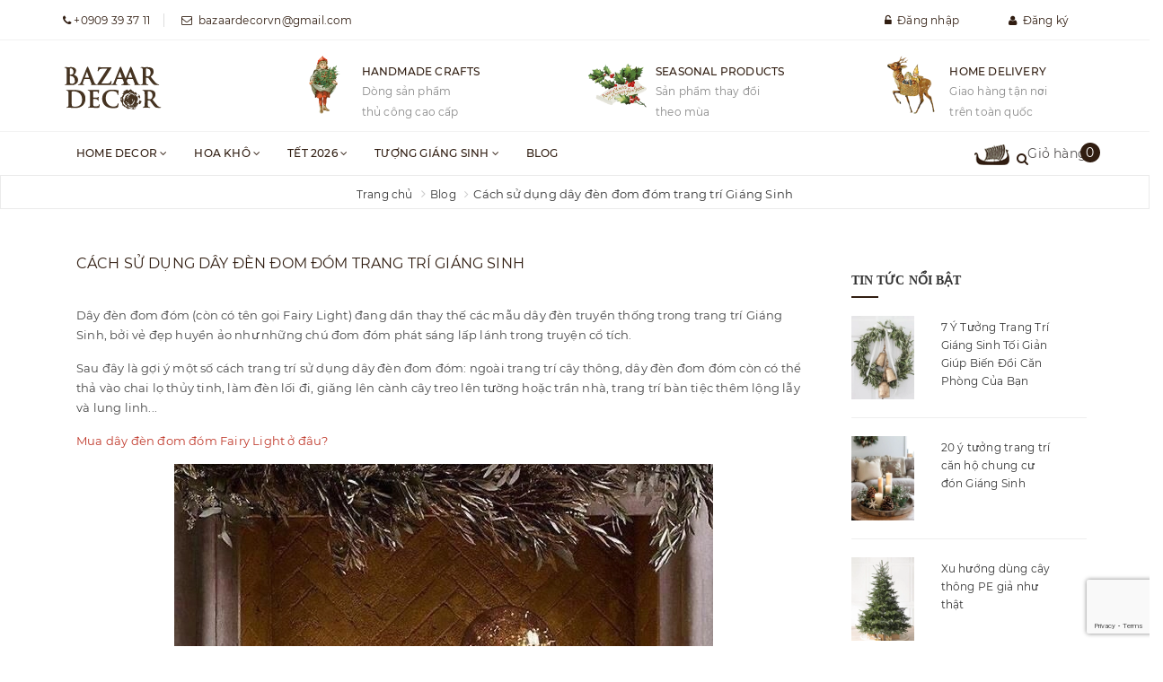

--- FILE ---
content_type: text/html; charset=utf-8
request_url: https://dotrangtrinoel.vn/cach-su-dung-day-den-dom-dom-trang-tri-giang-sinh
body_size: 18330
content:
<!DOCTYPE html>
<html lang="vi">
	<head> 
 <meta name="google-site-verification" content="JJCPqKsy1zlczx34lPU4KSEPW8Qu0nWGpiVM0tMEgzE" />
		<meta http-equiv="content-Type" content="text/html; charset=utf-8"/>
		<meta name="viewport" content="width=device-width, initial-scale=1, maximum-scale=1">			
		<title>
			Cách sử dụng dây đèn đom đóm trang trí Giáng Sinh
			
			
			 - Bazaar Decor			
		</title>
		
	<script>
	  var iwish_template='article';
	  var iwish_cid=parseInt('0',10);	  
	</script>
	<script src="//bizweb.dktcdn.net/100/365/844/themes/736574/assets/iwishheader.js?1767675224008" type="text/javascript"></script>
		
		<!-- ================= Page description ================== -->
		
		<meta name="description" content="D&#226;y đ&#232;n đom đ&#243;m (c&#242;n c&#243; t&#234;n&#160;gọi Fairy Light)&#160;đang dần thay thế c&#225;c mẫu d&#226;y đ&#232;n truyền thống trong trang tr&#237; Gi&#225;ng Sinh, bởi vẻ đẹp huyền ảo như những ch&#250; đom đ&#243;m ph&#225;t s&#225;ng lấp l&#225;nh trong truyện cổ t&#237;ch. Sau đ&#226;y l&#224; gợi &#253; một số c&#225;ch trang tr&#237; sử dụng d&#226;y đ&#232;n đom đ&#243;m: ngo&#224;i trang tr&#237; c&#226;y th&#244;ng, d&#226;y đ&#232;n đom đ&#243;m c&#242;n c&#243; thể">
		
		<!-- ================= Meta ================== -->
		<meta name="keywords" content="Cách sử dụng dây đèn đom đóm trang trí Giáng Sinh, Blog,  Bazaar Decor, dotrangtrinoel.vn"/>		
		<link rel="canonical" href="https://dotrangtrinoel.vn/cach-su-dung-day-den-dom-dom-trang-tri-giang-sinh"/>
		<meta name='revisit-after' content='1 days' />
		<meta name="robots" content="noodp,index,follow" />
		<!-- ================= Favicon ================== -->
		
		<link rel="icon" href="//bizweb.dktcdn.net/100/365/844/themes/736574/assets/favicon.png?1767675224008" type="image/x-icon" />
		
		<!-- ================= Google Fonts ================== -->
		
		
		
		<link href="//fonts.googleapis.com/css?family=Roboto:400,700" rel="stylesheet" type="text/css" media="all" />
		
		
		
		
		
		
			

		<!-- Facebook Open Graph meta tags -->
		

	<meta property="og:type" content="article">
	<meta property="og:title" content="C&#225;ch sử dụng d&#226;y đ&#232;n đom đ&#243;m trang tr&#237; Gi&#225;ng Sinh">
  	
	
		<meta property="og:image" content="http://bizweb.dktcdn.net/thumb/grande/100/365/844/articles/cach-su-dung-day-den-dom-dom-trang-tri-giang-sinh-noel-1.jpg?v=1572674263960">
		<meta property="og:image:secure_url" content="https://bizweb.dktcdn.net/thumb/grande/100/365/844/articles/cach-su-dung-day-den-dom-dom-trang-tri-giang-sinh-noel-1.jpg?v=1572674263960">
	

<meta property="og:description" content="Dây đèn đom đóm (còn có tên gọi Fairy Light) đang dần thay thế các mẫu dây đèn truyền thống trong trang trí Giáng Sinh, bởi vẻ đẹp huyền ảo như những chú đom đóm phát sáng lấp lánh trong truyện cổ tích. Sau đây là gợi ý một số cách trang trí sử dụng dây đèn đom đóm: ngoài trang trí cây thông, dây đèn đom đóm còn có thể">
<meta property="og:url" content="https://dotrangtrinoel.vn/cach-su-dung-day-den-dom-dom-trang-tri-giang-sinh">
<meta property="og:site_name" content="Bazaar Decor">	
		
		
		<!-- Plugin CSS -->			
		<link rel="stylesheet" href="https://maxcdn.bootstrapcdn.com/bootstrap/3.3.7/css/bootstrap.min.css" integrity="sha384-BVYiiSIFeK1dGmJRAkycuHAHRg32OmUcww7on3RYdg4Va+PmSTsz/K68vbdEjh4u" crossorigin="anonymous">
		<link rel="stylesheet" href="//maxcdn.bootstrapcdn.com/font-awesome/4.5.0/css/font-awesome.min.css">
		<link href="//fonts.googleapis.com/css?family=Roboto:400,500&amp;subset=vietnamese" rel="stylesheet">
		<script src="//bizweb.dktcdn.net/100/365/844/themes/736574/assets/jquery-2.2.3.min.js?1767675224008" type="text/javascript"></script>
		<link href="//bizweb.dktcdn.net/100/365/844/themes/736574/assets/owl.carousel.min.css?1767675224008" rel="stylesheet" type="text/css" media="all" />
		<link href="//bizweb.dktcdn.net/100/365/844/themes/736574/assets/slick.css?1767675224008" rel="stylesheet" type="text/css" media="all" />
		<link href="//cdnjs.cloudflare.com/ajax/libs/normalize/3.0.3/normalize.min.css" rel="stylesheet" type="text/css" media="all" />
		<!-- Build Main CSS -->								
		<link href="//bizweb.dktcdn.net/100/365/844/themes/736574/assets/base.scss.css?1767675224008" rel="stylesheet" type="text/css" media="all" />		
		<link href="//bizweb.dktcdn.net/100/365/844/themes/736574/assets/style.scss.css?1767675224008" rel="stylesheet" type="text/css" media="all" />		
		<link href="//bizweb.dktcdn.net/100/365/844/themes/736574/assets/update.scss.css?1767675224008" rel="stylesheet" type="text/css" media="all" />		
		<link href="//bizweb.dktcdn.net/100/365/844/themes/736574/assets/module.scss.css?1767675224008" rel="stylesheet" type="text/css" media="all" />
		<link href="//bizweb.dktcdn.net/100/365/844/themes/736574/assets/responsive.scss.css?1767675224008" rel="stylesheet" type="text/css" media="all" />
		<link href="//bizweb.dktcdn.net/100/365/844/themes/736574/assets/main2.css?1767675224008" rel="stylesheet" type="text/css" media="all" />
		<link href="//bizweb.dktcdn.net/100/365/844/themes/736574/assets/edit.scss.css?1767675224008" rel="stylesheet" type="text/css" media="all" />

		<!-- Header JS -->	
		<script src="//bizweb.dktcdn.net/100/365/844/themes/736574/assets/jquery-1.11.3.min.js?1767675224008" type="text/javascript"></script>
		<script src="//bizweb.dktcdn.net/100/365/844/themes/736574/assets/modernizr-2.8.3.min.js?1767675224008" type="text/javascript"></script>
		<link href="//bizweb.dktcdn.net/100/365/844/themes/736574/assets/swiper.min.css?1767675224008" rel="stylesheet" type="text/css" media="all" />
		<script src="//bizweb.dktcdn.net/100/365/844/themes/736574/assets/swiper.min.js?1767675224008" type="text/javascript"></script>
		<!-- Bizweb javascript customer -->
		
		

		<!-- Bizweb conter for header -->
		<script>
	var Bizweb = Bizweb || {};
	Bizweb.store = 'dotrangtrinoel.mysapo.net';
	Bizweb.id = 365844;
	Bizweb.theme = {"id":736574,"name":"Noel","role":"main"};
	Bizweb.template = 'article';
	if(!Bizweb.fbEventId)  Bizweb.fbEventId = 'xxxxxxxx-xxxx-4xxx-yxxx-xxxxxxxxxxxx'.replace(/[xy]/g, function (c) {
	var r = Math.random() * 16 | 0, v = c == 'x' ? r : (r & 0x3 | 0x8);
				return v.toString(16);
			});		
</script>
<script>
	(function () {
		function asyncLoad() {
			var urls = ["https://google-shopping.sapoapps.vn/conversion-tracker/global-tag/65.js?store=dotrangtrinoel.mysapo.net","https://google-shopping.sapoapps.vn/conversion-tracker/event-tag/65.js?store=dotrangtrinoel.mysapo.net","//promotionpopup.sapoapps.vn/genscript/script.js?store=dotrangtrinoel.mysapo.net","https://availablenotice.sapoapps.vn/scripts/ab_availablenotice_scripttag.min.js?store=dotrangtrinoel.mysapo.net","https://memberdeals.sapoapps.vn/scripts/appbulk_member_deals.min.js?store=dotrangtrinoel.mysapo.net","https://newcollectionfilter.sapoapps.vn/genscript/script.js?store=dotrangtrinoel.mysapo.net","https://buyxgety.sapoapps.vn/scripts/ab_buyxgety_scripttag.js?store=dotrangtrinoel.mysapo.net","https://google-shopping-v2.sapoapps.vn/api/conversion-tracker/global-tag/2753?store=dotrangtrinoel.mysapo.net","https://google-shopping-v2.sapoapps.vn/api/conversion-tracker/event-tag/2753?store=dotrangtrinoel.mysapo.net","https://google-shopping-v2.sapoapps.vn/api/conversion-tracker/event-tag-conversion/2753?store=dotrangtrinoel.mysapo.net","https://buyx-gety.sapoapps.vn/assets/script.v2.js?store=dotrangtrinoel.mysapo.net"];
			for (var i = 0; i < urls.length; i++) {
				var s = document.createElement('script');
				s.type = 'text/javascript';
				s.async = true;
				s.src = urls[i];
				var x = document.getElementsByTagName('script')[0];
				x.parentNode.insertBefore(s, x);
			}
		};
		window.attachEvent ? window.attachEvent('onload', asyncLoad) : window.addEventListener('load', asyncLoad, false);
	})();
</script>


<script>
	window.BizwebAnalytics = window.BizwebAnalytics || {};
	window.BizwebAnalytics.meta = window.BizwebAnalytics.meta || {};
	window.BizwebAnalytics.meta.currency = 'VND';
	window.BizwebAnalytics.tracking_url = '/s';

	var meta = {};
	
	meta.article = {"id": 1671304};
	
	
	for (var attr in meta) {
	window.BizwebAnalytics.meta[attr] = meta[attr];
	}
</script>

	
		<script src="/dist/js/stats.min.js?v=96f2ff2"></script>
	



<!-- Google tag (gtag.js) -->
<script async src="https://www.googletagmanager.com/gtag/js?id=G-X7G845Q99V"></script>
<script>
  window.dataLayer = window.dataLayer || [];
  function gtag(){dataLayer.push(arguments);}
  gtag('js', new Date());

  gtag('config', 'G-X7G845Q99V');


(function(w,d,s,l,i){w[l]=w[l]||[];w[l].push({'gtm.start':
new Date().getTime(),event:'gtm.js'});var f=d.getElementsByTagName(s)[0],
j=d.createElement(s),dl=l!='dataLayer'?'&l='+l:'';j.async=true;j.src=
'https://www.googletagmanager.com/gtm.js?id='+i+dl;f.parentNode.insertBefore(j,f);
})(window,document,'script','dataLayer','GTM-NN2BWRG');</script>

<!-- Messenger Chat plugin Code -->
    <div id="fb-root"></div>
      <script>
        window.fbAsyncInit = function() {
          FB.init({
            xfbml            : true,
            version          : 'v10.0'
          });
        };

        (function(d, s, id) {
          var js, fjs = d.getElementsByTagName(s)[0];
          if (d.getElementById(id)) return;
          js = d.createElement(s); js.id = id;
          js.src = 'https://connect.facebook.net/vi_VN/sdk/xfbml.customerchat.js';
          fjs.parentNode.insertBefore(js, fjs);
        }(document, 'script', 'facebook-jssdk'));
      </script>

      <!-- Your Chat plugin code -->
      <div class="fb-customerchat"
        attribution="setup_tool"
        page_id="1681536491902897">
      </div>
<script>

	window.enabled_enhanced_ecommerce = true;

</script>




<!--Facebook Pixel Code-->
<script>
	!function(f, b, e, v, n, t, s){
	if (f.fbq) return; n = f.fbq = function(){
	n.callMethod?
	n.callMethod.apply(n, arguments):n.queue.push(arguments)}; if (!f._fbq) f._fbq = n;
	n.push = n; n.loaded = !0; n.version = '2.0'; n.queue =[]; t = b.createElement(e); t.async = !0;
	t.src = v; s = b.getElementsByTagName(e)[0]; s.parentNode.insertBefore(t, s)}
	(window,
	document,'script','https://connect.facebook.net/en_US/fbevents.js');
	fbq('init', '5495377017220944', {} , {'agent': 'plsapo'}); // Insert your pixel ID here.
	fbq('init', '450017460453074', {} , {'agent': 'plsapo'}); // Insert your pixel ID here.
	fbq('init', '274350962373185', {} , {'agent': 'plsapo'}); // Insert your pixel ID here.
	fbq('init', '877101736951377', {} , {'agent': 'plsapo'}); // Insert your pixel ID here.
	fbq('track', 'PageView',{},{ eventID: Bizweb.fbEventId });
	
</script>
<noscript>
	<img height='1' width='1' style='display:none' src='https://www.facebook.com/tr?id=5495377017220944,450017460453074,274350962373185,877101736951377&ev=PageView&noscript=1' />
</noscript>
<!--DO NOT MODIFY-->
<!--End Facebook Pixel Code-->



<script>
	var eventsListenerScript = document.createElement('script');
	eventsListenerScript.async = true;
	
	eventsListenerScript.src = "/dist/js/store_events_listener.min.js?v=1b795e9";
	
	document.getElementsByTagName('head')[0].appendChild(eventsListenerScript);
</script>





				
		<link href="//bizweb.dktcdn.net/100/365/844/themes/736574/assets/iwish.css?1767675224008" rel="stylesheet" type="text/css" media="all" />
		<link href="//bizweb.dktcdn.net/100/365/844/themes/736574/assets/appbulk-available-notice.css?1767675224008" rel="stylesheet" type="text/css" media="all" />
		<link href="//bizweb.dktcdn.net/100/365/844/themes/736574/assets/cf-stylesheet.css?1767675224008" rel="stylesheet" type="text/css" media="all" />
		<link href="//bizweb.dktcdn.net/100/365/844/themes/736574/assets/appbulk-product-statistics.css?1767675224008" rel="stylesheet" type="text/css" media="all" />
		<style>
			body{
				-webkit-touch-callout: none;
				-webkit-user-select: none;
				-moz-user-select: none;
				-ms-user-select: none;
				-o-user-select: none;
				user-select: none;
			}
		</style>
	<link href="//bizweb.dktcdn.net/100/365/844/themes/736574/assets/appbulk-buyxgety.css?1767675224008" rel="stylesheet" type="text/css" media="all" />
		
</head>
	<body>		
		<!-- Main content -->

		<header class="header">	
	<div class="topbar">
		<div class="container">
			<div>
				<div class="row">
					<div class="col-sm-6 col-xs-6 a-left hidden-xs">
						<span class="inline phone_head head_link"><i class="fa fa-phone"></i><a href="tel:0909 39 37 11">&nbsp;+0909 39 37 11</a></span>
						<span class="inline mail_head head_link"><i class="fa fa-envelope-o"></i><a href="mailto:bazaardecorvn@gmail.com">&nbsp;&nbsp;bazaardecorvn@gmail.com</a></span>
					</div>
					<div class="col-sm-6">
						<ul class="list-inline f-right">
							
							<li>
								<a id="dLabel" href="/account/login" class="head_link"><i class="fa fa-unlock-alt"></i>&nbsp;&nbsp;Đăng nhập</a> 
							</li>
							<li>
								<a id="dLabel2" class="head_link" href="/account/register"><i class="fa fa-user"></i>&nbsp;&nbsp;Đăng ký</a>
							</li>
							
						</ul>

					</div>

				</div>
			</div>
		</div>
	</div>
	
		<div class="header-main">
			<div class="row">
				<div class="col-sm-12 hidden-xs col-md-3 logo-xs-m col-lg-3">
					<div class="logo">
						
						<a href="/" class="logo-wrapper ">					
							<img src="//bizweb.dktcdn.net/100/365/844/themes/736574/assets/logo.png?1767675224008" alt="logo " style="margin-left:50px" >					
						</a>
												
					</div>
				</div>
				<div class="col-lg-9 col-md-9 col-sm-12 col-xs-12">
					<!--<div class="search f-right">
					<div class="header_search search_form">
	<form class="input-group search-bar search_form" action="/search" method="get" role="search">		
		<input type="search" name="query" value="" placeholder="Tìm kiếm sản phẩm... " class="input-group-field st-default-search-input search-text" autocomplete="off">
		<span class="input-group-btn">
			<button class="btn icon-fallback-text">
				<i class="fa fa-search"></i>
			</button>
		</span>
	</form>
</div> 
					</div>-->
					<div class="row">
						<div class="col-lg-4 col-md-4 col-sm-4 col-xs-12">
							
							<div class="wrp">
								<div class="font_wave">
									<img src="https://dl.dropboxusercontent.com/s/rd7u77lzvq9qpwk/icon2022a.png"/ >
								</div>
								<div class="text-policy">
									<p>Handmade Crafts</p>
									<span>Dòng sản phẩm</br>thủ công cao cấp</span>
								</div>
							</div>
						</div>
						<div class="col-lg-4 col-md-4 col-sm-4 col-xs-12">
							<div class="wrp">
								<div class="font_wave">
									<img src="https://dl.dropboxusercontent.com/s/ra5wnwwyslyuomk/icon2022b.png"/ >
								</div>
								<div class="text-policy">
									<p>Seasonal Products</p>
									<span>Sản phẩm thay đổi </br> theo mùa</span>
								</div>
							</div>
						</div>
						<div class="col-lg-4 col-md-4 col-sm-4 col-xs-12">
							<div class="wrp">
								<div class="font_wave">
									<img src="https://dl.dropboxusercontent.com/s/tixldi1vg2v262x/icon2022c.png"/ >
								</div>
								<div class="text-policy">
									<p>Home Delivery</p>
									<span>Giao hàng tận nơi </br> trên toàn quốc</span>
								</div>
							</div>
						</div>
					</div>

				</div>
				<!--<div class="col-lg-9 col-md-9 col-sm-12 col-xs-12">
					<div class="search f-right">
					<div class="header_search search_form">
	<form class="input-group search-bar search_form" action="/search" method="get" role="search">		
		<input type="search" name="query" value="" placeholder="Tìm kiếm sản phẩm... " class="input-group-field st-default-search-input search-text" autocomplete="off">
		<span class="input-group-btn">
			<button class="btn icon-fallback-text">
				<i class="fa fa-search"></i>
			</button>
		</span>
	</form>
</div> 
					</div>
					<div class="row">
						<div class="col-lg-4 col-md-4 col-sm-4 col-xs-12">
							
							<div class="wrp">
								<div class="font_wave">
									<i class="fa fa-paper-plane"></i>
								</div>
								<div class="text-policy">
									<p>Handmade Crafts</p>
									<span>Dòng sản phẩm</br>thủ công cao cấp</span>
								</div>
							</div>
						</div>
						<div class="col-lg-4 col-md-4 col-sm-4 col-xs-12">
							<div class="wrp">
								<div class="font_wave">
									<i class="fa fa-recycle"></i>
								</div>
								<div class="text-policy">
									<p>Seasonal Products</p>
									<span>Sản phẩm thay đổi </br> theo mùa</span>
								</div>
							</div>
						</div>
						<div class="col-lg-4 col-md-4 col-sm-4 col-xs-12">
							<div class="wrp">
								<div class="font_wave">
									<i class="fa fa-life-ring"></i>
								</div>
								<div class="text-policy">
									<p>Home Delivery</p>
									<span>Giao hàng tận nơi </br> trên toàn quốc</span>
								</div>
							</div>
						</div>
					</div>

				</div>-->
			</div>
		</div>
	</div>
	<div class="header-nav">
	<div class="container">
		<div class="row">
			<div class="menu-bar hidden-md hidden-lg">
				<img src="//bizweb.dktcdn.net/100/365/844/themes/736574/assets/menu-bar.png?1767675224008" alt="menu bar" />
			</div>
			<div class="logo logo-xxs">
				
				<a href="/" class="logo-wrapper ">					
					<img src="//bizweb.dktcdn.net/100/365/844/themes/736574/assets/logo.png?1767675224008" alt="logo ">					
				</a>
										
			</div>
			<div class="col-lg-9 col-md-9 col-sm-10 hidden-xs">
				<nav>
					<ul id="nav" class="nav">
						
						
						
						
						
						
						<li class="nav-item  has-mega">
							<a href="/" class="arrow_nav nav-link">Home Decor <i class="fa fa-angle-down hidden-sm" data-toggle="dropdown"></i>
								<span class="arrow hidden-xs"></span>
							</a>
							<i class="fa fa-angle-down hidden-md hidden-lg" data-toggle="dropdown"></i>
							
							<div class="mega-content hidden-sm">
    <div class="level0-wrapper2">
       <div class="nav-block nav-block-center block_menu_left">
		   <ul class="level0">
		   
			   
			   <li class="level1 parent item"> <h2 class="h4"><a href="/home-decor"><span>Home Decor</span></a></h2> 
				   <ul class="level1">
					   
					   <li class="level2"> <a href="/phu-kien-home-decor"><span>Phụ kiện trang trí</span></a> </li>
					   
					   <li class="level2"> <a href="/gio-sot-do-dung"><span>Giỏ, sọt & đồ đựng</span></a> </li>
					   
					   <li class="level2"> <a href="/khay-thung"><span>Khay & thùng</span></a> </li>
					   
					   <li class="level2"> <a href="/hop-ruong"><span>Hộp & Rương</span></a> </li>
					   
					   <li class="level2"> <a href="/binh-cam-hoa"><span>Bình cắm hoa</span></a> </li>
					   
					   <li class="level2"> <a href="/cay-thong-day-thong-canh-thong"><span>Ly tách chén dĩa</span></a> </li>
					   
					   <li class="level2"> <a href="/chai-lo-lon"><span>Chai lọ & lon</span></a> </li>
					   
					   <li class="level2"> <a href="/xo-chau"><span>Xô & chậu</span></a> </li>
					   
				   </ul>
			   </li>
			   
		   
			   
			   <li class="level1 parent item"> <h2 class="h4"><a href="/"><span>Chất liệu</span></a></h2> 
				   <ul class="level1">
					   
					   <li class="level2"> <a href="/gom-su"><span>Gốm sứ</span></a> </li>
					   
					   <li class="level2"> <a href="/thuy-tinh"><span>Thủy tinh</span></a> </li>
					   
					   <li class="level2"> <a href="/phu-kien-nhom-thiec"><span>Nhôm thiếc sắt đồng</span></a> </li>
					   
					   <li class="level2"> <a href="/may-tre-coi-luc-binh"><span>Mây tre cói lục bình</span></a> </li>
					   
					   <li class="level2"> <a href="/go"><span>Gỗ</span></a> </li>
					   
				   </ul>
			   </li>
			   
		   
			   
			   <li class="level1 parent item"> <h2 class="h4"><a href="/qua-tang"><span>Quà tặng</span></a></h2> 
				   <ul class="level1">
					   
					   <li class="level2"> <a href="/khay-nen-centerpieces"><span>Nến thơm & Khay nến</span></a> </li>
					   
					   <li class="level2"> <a href="/set-hoa-kho"><span>Set hoa khô</span></a> </li>
					   
					   <li class="level2"> <a href="/tranh-hoa-kho"><span>Tranh hoa khô</span></a> </li>
					   
					   <li class="level2"> <a href="/set-decor-tet"><span>Mèo Thần Tài</span></a> </li>
					   
				   </ul>
			   </li>
			   
		   
		   </ul>
	   </div>
		<div class="block_image_right">
			<a href="/" title="iamge">
				<img src="//bizweb.dktcdn.net/100/365/844/themes/736574/assets/megamenubanner_official.jpg?1767675224008" alt="image alt" />
			</a>
		</div>
	 </div>
</div>
							
							<ul class="dropdown-menu hidden-md hidden-lg hidden-xs">
								
								
								<li class="dropdown-submenu nav-item-lv2">
									<a class="nav-link" href="/home-decor">Home Decor <i class="fa fa-angle-right"></i></a>

									<ul class="dropdown-menu">
																
										<li class="nav-item-lv3">
											<a class="nav-link" href="/phu-kien-home-decor">Phụ kiện trang trí</a>
										</li>						
																
										<li class="nav-item-lv3">
											<a class="nav-link" href="/gio-sot-do-dung">Giỏ, sọt & đồ đựng</a>
										</li>						
																
										<li class="nav-item-lv3">
											<a class="nav-link" href="/khay-thung">Khay & thùng</a>
										</li>						
																
										<li class="nav-item-lv3">
											<a class="nav-link" href="/hop-ruong">Hộp & Rương</a>
										</li>						
																
										<li class="nav-item-lv3">
											<a class="nav-link" href="/binh-cam-hoa">Bình cắm hoa</a>
										</li>						
																
										<li class="nav-item-lv3">
											<a class="nav-link" href="/cay-thong-day-thong-canh-thong">Ly tách chén dĩa</a>
										</li>						
																
										<li class="nav-item-lv3">
											<a class="nav-link" href="/chai-lo-lon">Chai lọ & lon</a>
										</li>						
																
										<li class="nav-item-lv3">
											<a class="nav-link" href="/xo-chau">Xô & chậu</a>
										</li>						
										
									</ul>                      
								</li>
								
								
								
								<li class="dropdown-submenu nav-item-lv2">
									<a class="nav-link" href="/">Chất liệu <i class="fa fa-angle-right"></i></a>

									<ul class="dropdown-menu">
																
										<li class="nav-item-lv3">
											<a class="nav-link" href="/gom-su">Gốm sứ</a>
										</li>						
																
										<li class="nav-item-lv3">
											<a class="nav-link" href="/thuy-tinh">Thủy tinh</a>
										</li>						
																
										<li class="nav-item-lv3">
											<a class="nav-link" href="/phu-kien-nhom-thiec">Nhôm thiếc sắt đồng</a>
										</li>						
																
										<li class="nav-item-lv3">
											<a class="nav-link" href="/may-tre-coi-luc-binh">Mây tre cói lục bình</a>
										</li>						
																
										<li class="nav-item-lv3">
											<a class="nav-link" href="/go">Gỗ</a>
										</li>						
										
									</ul>                      
								</li>
								
								
								
								<li class="dropdown-submenu nav-item-lv2">
									<a class="nav-link" href="/qua-tang">Quà tặng <i class="fa fa-angle-right"></i></a>

									<ul class="dropdown-menu">
																
										<li class="nav-item-lv3">
											<a class="nav-link" href="/khay-nen-centerpieces">Nến thơm & Khay nến</a>
										</li>						
																
										<li class="nav-item-lv3">
											<a class="nav-link" href="/set-hoa-kho">Set hoa khô</a>
										</li>						
																
										<li class="nav-item-lv3">
											<a class="nav-link" href="/tranh-hoa-kho">Tranh hoa khô</a>
										</li>						
																
										<li class="nav-item-lv3">
											<a class="nav-link" href="/set-decor-tet">Mèo Thần Tài</a>
										</li>						
										
									</ul>                      
								</li>
								
								

							</ul>
						</li>
						
						
						
						
						
						
						
						<li class="nav-item ">
							<a href="/hoa-kho" class="arrow_nav nav-link">Hoa khô <i class="fa fa-angle-down hidden-sm" data-toggle="dropdown"></i>
								<span class="arrow hidden-xs"></span>
							</a>
							<i class="fa fa-angle-down hidden-md hidden-lg" data-toggle="dropdown"></i>
										
							<ul class="dropdown-menu">
								
								
								<li class="nav-item-lv2">
									<a class="nav-link" href="/hoa-la-say-kho">Hoa lá sấy khô</a>
								</li>
								
								
								
								<li class="nav-item-lv2">
									<a class="nav-link" href="/tranh-hoa-kho">Tranh hoa khô ép khung gỗ</a>
								</li>
								
								
								
								<li class="nav-item-lv2">
									<a class="nav-link" href="/set-hoa-kho">Set hoa khô</a>
								</li>
								
								
								
								<li class="nav-item-lv2">
									<a class="nav-link" href="/do-kho-khac">Đồ khô khác</a>
								</li>
								
								

							</ul>
							
							<ul class="dropdown-menu hidden-md hidden-lg hidden-xs">
								
								
								<li class="nav-item-lv2">
									<a class="nav-link" href="/hoa-la-say-kho">Hoa lá sấy khô</a>
								</li>
								
								
								
								<li class="nav-item-lv2">
									<a class="nav-link" href="/tranh-hoa-kho">Tranh hoa khô ép khung gỗ</a>
								</li>
								
								
								
								<li class="nav-item-lv2">
									<a class="nav-link" href="/set-hoa-kho">Set hoa khô</a>
								</li>
								
								
								
								<li class="nav-item-lv2">
									<a class="nav-link" href="/do-kho-khac">Đồ khô khác</a>
								</li>
								
								

							</ul>
						</li>
						
						
						
						
						
						
						
						<li class="nav-item ">
							<a href="/tet" class="arrow_nav nav-link">Tết 2026 <i class="fa fa-angle-down hidden-sm" data-toggle="dropdown"></i>
								<span class="arrow hidden-xs"></span>
							</a>
							<i class="fa fa-angle-down hidden-md hidden-lg" data-toggle="dropdown"></i>
										
							<ul class="dropdown-menu">
								
								
								<li class="nav-item-lv2">
									<a class="nav-link" href="/vong-hoa-tet-1">Vòng hoa Tết</a>
								</li>
								
								
								
								<li class="nav-item-lv2">
									<a class="nav-link" href="/phu-kien-tet">Phụ kiện trang trí Tết</a>
								</li>
								
								
								
								<li class="nav-item-lv2">
									<a class="nav-link" href="/set-decor-tet">Set Decor Tết</a>
								</li>
								
								

							</ul>
							
							<ul class="dropdown-menu hidden-md hidden-lg hidden-xs">
								
								
								<li class="nav-item-lv2">
									<a class="nav-link" href="/vong-hoa-tet-1">Vòng hoa Tết</a>
								</li>
								
								
								
								<li class="nav-item-lv2">
									<a class="nav-link" href="/phu-kien-tet">Phụ kiện trang trí Tết</a>
								</li>
								
								
								
								<li class="nav-item-lv2">
									<a class="nav-link" href="/set-decor-tet">Set Decor Tết</a>
								</li>
								
								

							</ul>
						</li>
						
						
						
						
						
						
						
						<li class="nav-item ">
							<a href="/tuong-giang-sinh" class="arrow_nav nav-link">Tượng Giáng Sinh <i class="fa fa-angle-down hidden-sm" data-toggle="dropdown"></i>
								<span class="arrow hidden-xs"></span>
							</a>
							<i class="fa fa-angle-down hidden-md hidden-lg" data-toggle="dropdown"></i>
										
							<ul class="dropdown-menu">
								
								
								<li class="nav-item-lv2">
									<a class="nav-link" href="/thanh-gia-phu-dieu">Thánh Giá & Phù Điêu</a>
								</li>
								
								
								
								<li class="nav-item-lv2">
									<a class="nav-link" href="/tuong-chua">Tượng Chúa</a>
								</li>
								
								
								
								<li class="nav-item-lv2">
									<a class="nav-link" href="/tuong-duc-me">Tượng Đức Mẹ</a>
								</li>
								
								
								
								<li class="nav-item-lv2">
									<a class="nav-link" href="/tuong-thanh-cac-thien-than">Tượng Thánh & Các Thiên Thần</a>
								</li>
								
								
								
								<li class="nav-item-lv2">
									<a class="nav-link" href="/tuong-gia-dinh-thanh-gia">Gia Đình Thánh Gia - Giáng Sinh</a>
								</li>
								
								

							</ul>
							
							<ul class="dropdown-menu hidden-md hidden-lg hidden-xs">
								
								
								<li class="nav-item-lv2">
									<a class="nav-link" href="/thanh-gia-phu-dieu">Thánh Giá & Phù Điêu</a>
								</li>
								
								
								
								<li class="nav-item-lv2">
									<a class="nav-link" href="/tuong-chua">Tượng Chúa</a>
								</li>
								
								
								
								<li class="nav-item-lv2">
									<a class="nav-link" href="/tuong-duc-me">Tượng Đức Mẹ</a>
								</li>
								
								
								
								<li class="nav-item-lv2">
									<a class="nav-link" href="/tuong-thanh-cac-thien-than">Tượng Thánh & Các Thiên Thần</a>
								</li>
								
								
								
								<li class="nav-item-lv2">
									<a class="nav-link" href="/tuong-gia-dinh-thanh-gia">Gia Đình Thánh Gia - Giáng Sinh</a>
								</li>
								
								

							</ul>
						</li>
						
						
						
						
						
						
						
						<li class="nav-item "><a class="nav-link" href="/blog">Blog</a></li>
						
						
					</ul>	
				</nav>
			</div>
			<div class="searchboxlager">
				<div class="searchfromtop">
					<form action="/search" method="get" autocomplete="off">
						<input type="text" class="form-control" maxlength="70" name="query" id="search" placeholder="Nhập từ khóa tìm kiếm và ấn enter">                           
					</form>
					<a class="hidesearchfromtop"><i class="fa fa-times"></i></a>
				</div>
			</div>
			<div class="col-lg-3 col-md-3 col-sm-2 group-search-cart">
				<div class="searchsmall">
					<a class="showsearchfromtop"><i class="fa fa-search"></i></a>              
				</div>
				<div class="top-cart-contain f-right">
					<div class="mini-cart text-xs-center">
						<div class="heading-cart">
							<a href="/cart" class="cart-ico"> 
								<img src="//bizweb.dktcdn.net/100/365/844/themes/736574/assets/cart.png?1767675224008" alt="giỏ hàng"/>
								<span class="cartCount count_item_pr" id="cart-total"></span>
								Giỏ hàng
							</a>
						</div>	
						<div class="top-cart-content hidden-xs">	
							<span class="arrow_top"></span>
							<ul id="cart-sidebar" class="mini-products-list count_li">
								<li class="list-item">
									<ul></ul>
								</li>
								<li class="action">
									<ul>
										<li class="li-fix-1">
											<div class="top-subtotal">
												Tổng tiền thanh toán: 
												<span class="price"></span>
											</div>
										</li>
										<li class="li-fix-2" style="">
											<div class="actions">
												<a href="/cart" class="btn btn-primary">
													<span>Giỏ hàng</span>
												</a>
												<a href="/checkout" class="btn btn-checkout btn-gray">
													<span>Thanh toán</span>
												</a>
											</div>
										</li>
									</ul>
								</li>
							</ul>
						</div>
					</div>
				</div>
			</div>
			<!--menu mibile -->
			<div id="menu-mobile" class="menu-mobile hidden-lg hidden-md" style="display:none;">
	<div class="wrap_menu_mb">
		<div class="posi">
			<div class="content-menu-mobile">
				<ul class="ct-mb">
					
					
					
					
					
					

					<li class="mn-item mn-lv1  has-mega">
						<a class="item-a" href="/">Home Decor</a>
						<i class="fa fa-angle-down"></i>
						
						<ul class="ul-lv2" style="display:none;">
							
							
							<li class="mn-item mn-lv2">
								<a class="item-a" href="/home-decor">Home Decor</a>
								<i class="fa fa-angle-down"></i>
								<ul class="ul-lv3" style="display:none;">
									
									<li class="mn-item mn-lv3">
										<a class="item-a" href="/phu-kien-home-decor">Phụ kiện trang trí</a>
									</li>
									
									<li class="mn-item mn-lv3">
										<a class="item-a" href="/gio-sot-do-dung">Giỏ, sọt & đồ đựng</a>
									</li>
									
									<li class="mn-item mn-lv3">
										<a class="item-a" href="/khay-thung">Khay & thùng</a>
									</li>
									
									<li class="mn-item mn-lv3">
										<a class="item-a" href="/hop-ruong">Hộp & Rương</a>
									</li>
									
									<li class="mn-item mn-lv3">
										<a class="item-a" href="/binh-cam-hoa">Bình cắm hoa</a>
									</li>
									
									<li class="mn-item mn-lv3">
										<a class="item-a" href="/cay-thong-day-thong-canh-thong">Ly tách chén dĩa</a>
									</li>
									
									<li class="mn-item mn-lv3">
										<a class="item-a" href="/chai-lo-lon">Chai lọ & lon</a>
									</li>
									
									<li class="mn-item mn-lv3">
										<a class="item-a" href="/xo-chau">Xô & chậu</a>
									</li>
									
								</ul>
							</li>
							
							
							
							<li class="mn-item mn-lv2">
								<a class="item-a" href="/">Chất liệu</a>
								<i class="fa fa-angle-down"></i>
								<ul class="ul-lv3" style="display:none;">
									
									<li class="mn-item mn-lv3">
										<a class="item-a" href="/gom-su">Gốm sứ</a>
									</li>
									
									<li class="mn-item mn-lv3">
										<a class="item-a" href="/thuy-tinh">Thủy tinh</a>
									</li>
									
									<li class="mn-item mn-lv3">
										<a class="item-a" href="/phu-kien-nhom-thiec">Nhôm thiếc sắt đồng</a>
									</li>
									
									<li class="mn-item mn-lv3">
										<a class="item-a" href="/may-tre-coi-luc-binh">Mây tre cói lục bình</a>
									</li>
									
									<li class="mn-item mn-lv3">
										<a class="item-a" href="/go">Gỗ</a>
									</li>
									
								</ul>
							</li>
							
							
							
							<li class="mn-item mn-lv2">
								<a class="item-a" href="/qua-tang">Quà tặng</a>
								<i class="fa fa-angle-down"></i>
								<ul class="ul-lv3" style="display:none;">
									
									<li class="mn-item mn-lv3">
										<a class="item-a" href="/khay-nen-centerpieces">Nến thơm & Khay nến</a>
									</li>
									
									<li class="mn-item mn-lv3">
										<a class="item-a" href="/set-hoa-kho">Set hoa khô</a>
									</li>
									
									<li class="mn-item mn-lv3">
										<a class="item-a" href="/tranh-hoa-kho">Tranh hoa khô</a>
									</li>
									
									<li class="mn-item mn-lv3">
										<a class="item-a" href="/set-decor-tet">Mèo Thần Tài</a>
									</li>
									
								</ul>
							</li>
							
							
							<li class="block-img-mega">
								<a href="/" title="iamge">
									<img src="//bizweb.dktcdn.net/100/365/844/themes/736574/assets/megamenubanner_official.jpg?1767675224008" alt="image alt" />
								</a>
							</li>
						</ul>
						
					</li>

					
					
					
					
					
					
					

					<li class="mn-item mn-lv1 ">
						<a class="item-a" href="/hoa-kho">Hoa khô</a>
						<i class="fa fa-angle-down"></i>
						
						<ul class="ul-lv2" style="display:none;">
							
							
							<li class="mn-item mn-lv2">
								<a class="item-a" href="/hoa-la-say-kho">Hoa lá sấy khô</a>
							</li>
							
							
							
							<li class="mn-item mn-lv2">
								<a class="item-a" href="/tranh-hoa-kho">Tranh hoa khô ép khung gỗ</a>
							</li>
							
							
							
							<li class="mn-item mn-lv2">
								<a class="item-a" href="/set-hoa-kho">Set hoa khô</a>
							</li>
							
							
							
							<li class="mn-item mn-lv2">
								<a class="item-a" href="/do-kho-khac">Đồ khô khác</a>
							</li>
							
							
						</ul>
						
					</li>

					
					
					
					
					
					
					

					<li class="mn-item mn-lv1 ">
						<a class="item-a" href="/tet">Tết 2026</a>
						<i class="fa fa-angle-down"></i>
						
						<ul class="ul-lv2" style="display:none;">
							
							
							<li class="mn-item mn-lv2">
								<a class="item-a" href="/vong-hoa-tet-1">Vòng hoa Tết</a>
							</li>
							
							
							
							<li class="mn-item mn-lv2">
								<a class="item-a" href="/phu-kien-tet">Phụ kiện trang trí Tết</a>
							</li>
							
							
							
							<li class="mn-item mn-lv2">
								<a class="item-a" href="/set-decor-tet">Set Decor Tết</a>
							</li>
							
							
						</ul>
						
					</li>

					
					
					
					
					
					
					

					<li class="mn-item mn-lv1 ">
						<a class="item-a" href="/tuong-giang-sinh">Tượng Giáng Sinh</a>
						<i class="fa fa-angle-down"></i>
						
						<ul class="ul-lv2" style="display:none;">
							
							
							<li class="mn-item mn-lv2">
								<a class="item-a" href="/thanh-gia-phu-dieu">Thánh Giá & Phù Điêu</a>
							</li>
							
							
							
							<li class="mn-item mn-lv2">
								<a class="item-a" href="/tuong-chua">Tượng Chúa</a>
							</li>
							
							
							
							<li class="mn-item mn-lv2">
								<a class="item-a" href="/tuong-duc-me">Tượng Đức Mẹ</a>
							</li>
							
							
							
							<li class="mn-item mn-lv2">
								<a class="item-a" href="/tuong-thanh-cac-thien-than">Tượng Thánh & Các Thiên Thần</a>
							</li>
							
							
							
							<li class="mn-item mn-lv2">
								<a class="item-a" href="/tuong-gia-dinh-thanh-gia">Gia Đình Thánh Gia - Giáng Sinh</a>
							</li>
							
							
						</ul>
						
					</li>

					
					
					
					
					
					
					
					<li class="mn-item mn-lv1 "><a class="item-a" href="/blog">Blog</a></li>
					
					
				</ul>
			</div>
		</div>
	</div>
</div>
		</div>
	</div>
</div>
</header>
		<section class="section-breadcrumbs">
	<div class="bg-breadcrumb">
		<div class="container">
			<ul class="breadcrumb" itemscope itemtype="http://data-vocabulary.org/Breadcrumb">
				<li>
					<a itemprop="url" href="/" title="Trang chủ"><span  itemprop="title">Trang chủ</span></a>
				</li>

				<!-- blog -->
				
				<li><a href="/blog" title="">Blog</a></li>
				<li class="active">Cách sử dụng dây đèn đom đóm trang trí Giáng Sinh</li>
				<span class="breadcrumb-title">Cách sử dụng dây đèn đom đóm trang trí Giáng Sinh</span>

				<!-- cart -->
				
				<!-- current_tags -->
				


			</ul>
		</div>
	</div>
</section> <!-- End .section-breadcrumbs -->



<section class="mt-50 mb-50" itemscope="" itemtype="http://schema.org/Article"> 
	<meta itemprop="mainEntityOfPage" content="/cach-su-dung-day-den-dom-dom-trang-tri-giang-sinh">
	<meta itemprop="description" content="Dây đèn đom đóm (còn có tên&nbsp;gọi Fairy Light)&nbsp;đang dần thay thế các mẫu dây đèn truyền thống trong trang trí Giáng Sinh, bởi vẻ đẹp huyền ảo như những chú đom đóm phát sáng lấp lánh trong truyện cổ tích.

Sau đây là gợi ý một số cách trang trí sử dụng dây đèn đom đóm: ngoài trang trí cây thông, dây đèn đom đóm còn có thể thả vào chai lọ thủy tinh, làm đèn lối đi,&nbsp;giăng lên cành cây treo lên tường hoặc trần nhà, trang trí bàn tiệc thêm lộng lẫy và lung linh...">
	<meta itemprop="author" content="Bazaar Decor">
	<meta itemprop="headline" content="Cách sử dụng dây đèn đom đóm trang trí Giáng Sinh">
	<meta itemprop="image" content="https:https://bizweb.dktcdn.net/100/365/844/articles/cach-su-dung-day-den-dom-dom-trang-tri-giang-sinh-noel-1.jpg?v=1572674263960">
	<meta itemprop="datePublished" content="02-11-2019">
	<meta itemprop="dateModified" content="21-10-2019">
	<div itemprop="publisher" itemscope itemtype="https://schema.org/Organization">
		<div class="hidden" itemprop="logo" itemscope itemtype="https://schema.org/ImageObject">
			<img src="//bizweb.dktcdn.net/100/365/844/themes/736574/assets/logo.png?1767675224008" alt="Bazaar Decor"/>
			<meta itemprop="url" content="https://bizweb.dktcdn.net/100/365/844/themes/736574/assets/logo.png?1767675224008">
			<meta itemprop="width" content="400"> // thay = width tương ứng
			<meta itemprop="height" content="60"> // thay = height tương ứng
		</div>
		<meta itemprop="name" content="Bazaar Decor">
	</div>
	<div class="container">
		<div class="row">
			<section class="col-lg-9 col-md-9 col-sm-12 col-xs-12">
				<div class="section-article col-lg-12 col-md-12 col-sm-12 col-xs-12">
					<div class="blog-item">
						<h1 class="blog-name" itemprop="headline" itemprop="name">Cách sử dụng dây đèn đom đóm trang trí Giáng Sinh</h1>
						<div class="blog-description" itemprop="description">
							<p><p>Dây đèn đom đóm (còn có tên&nbsp;gọi Fairy Light)&nbsp;đang dần thay thế các mẫu dây đèn truyền thống trong trang trí Giáng Sinh, bởi vẻ đẹp huyền ảo như những chú đom đóm phát sáng lấp lánh trong truyện cổ tích.</p>
<p>Sau đây là gợi ý một số cách trang trí sử dụng dây đèn đom đóm: ngoài trang trí cây thông, dây đèn đom đóm còn có thể thả vào chai lọ thủy tinh, làm đèn lối đi,&nbsp;giăng lên cành cây treo lên tường hoặc trần nhà, trang trí bàn tiệc thêm lộng lẫy và lung linh...</p>
<p><a href="http://dotrangtrinoel.vn/search?query=d%C3%A2y+%C4%91%C3%A8n+%C4%91om+%C4%91%C3%B3m" target="_blank"><span style="color:#c0392b;">Mua dây đèn đom đóm Fairy Light ở đâu?</span></a></p>
<p style="text-align: center;"><img data-thumb="1024x1024" src="//bizweb.dktcdn.net/thumb/1024x1024/100/365/844/files/cach-su-dung-day-den-dom-dom-trang-tri-giang-sinh-noel-1.jpg?v=1571591494210" style="width: 600px;" /></p>
<p style="text-align: center;"><img data-thumb="1024x1024" src="//bizweb.dktcdn.net/thumb/1024x1024/100/365/844/files/cach-su-dung-day-den-dom-dom-trang-tri-giang-sinh-noel-2.jpg?v=1571591494240" style="width: 600px;" /></p>
<p style="text-align: center;"><img data-thumb="1024x1024" src="//bizweb.dktcdn.net/thumb/1024x1024/100/365/844/files/cach-su-dung-day-den-dom-dom-trang-tri-giang-sinh-noel-3.jpg?v=1571591494250" style="width: 600px;" /></p>
<p style="text-align: center;"><img data-thumb="1024x1024" src="//bizweb.dktcdn.net/thumb/1024x1024/100/365/844/files/cach-su-dung-day-den-dom-dom-trang-tri-giang-sinh-noel-4.jpg?v=1571591494267" style="width: 600px;" /></p>
<p style="text-align: center;"><img data-thumb="original" original-height="570" original-width="570" src="//bizweb.dktcdn.net/100/365/844/files/cach-su-dung-day-den-dom-dom-trang-tri-giang-sinh-noel-14.jpg?v=1571591494453" style="width: 600px;" /></p>
<p style="text-align: center;"><img data-thumb="1024x1024" src="//bizweb.dktcdn.net/thumb/1024x1024/100/365/844/files/cach-su-dung-day-den-dom-dom-trang-tri-giang-sinh-noel-5.jpg?v=1571591494290" style="width: 600px;" /></p>
<p style="text-align: center;"><img data-thumb="1024x1024" src="//bizweb.dktcdn.net/thumb/1024x1024/100/365/844/files/cach-su-dung-day-den-dom-dom-trang-tri-giang-sinh-noel-6.jpg?v=1571591494300" style="width: 600px;" /></p>
<p style="text-align: center;"><img data-thumb="original" original-height="590" original-width="590" src="//bizweb.dktcdn.net/100/365/844/files/cach-su-dung-day-den-dom-dom-trang-tri-giang-sinh-noel-10.jpg?v=1571591494367" style="width: 600px;" /></p>
<p style="text-align: center;">&nbsp;</p>
<p style="text-align: center;"><img data-thumb="original" original-height="632" original-width="474" src="//bizweb.dktcdn.net/100/365/844/files/cach-su-dung-day-den-dom-dom-trang-tri-giang-sinh-noel-9.jpg?v=1571591494357" style="width: 600px;" /></p>
<p style="text-align: center;"><img data-thumb="original" original-height="600" original-width="600" src="//bizweb.dktcdn.net/100/365/844/files/cach-su-dung-day-den-dom-dom-trang-tri-giang-sinh-noel-8.jpg?v=1571591494340" style="width: 600px;" /></p>
<p style="text-align: center;"><img data-thumb="original" original-height="900" original-width="600" src="//bizweb.dktcdn.net/100/365/844/files/cach-su-dung-day-den-dom-dom-trang-tri-giang-sinh-noel-15.jpg?v=1571591494463" style="width: 600px;" /></p>
<p style="text-align: center;">&nbsp;</p>
<p style="text-align: center;"><img data-thumb="1024x1024" original-height="1125" original-width="750" src="//bizweb.dktcdn.net/thumb/1024x1024/100/365/844/files/cach-su-dung-day-den-dom-dom-trang-tri-giang-sinh-noel-11.jpg?v=1571591494380" style="width: 600px;" /></p>
<p style="text-align: center;"><img data-thumb="1024x1024" original-height="810" original-width="540" src="//bizweb.dktcdn.net/thumb/1024x1024/100/365/844/files/cach-su-dung-day-den-dom-dom-trang-tri-giang-sinh-noel-12.jpg?v=1571591494407" style="width: 600px;" /></p>
<p style="text-align: center;"><img data-thumb="1024x1024" original-height="1125" original-width="750" src="//bizweb.dktcdn.net/thumb/1024x1024/100/365/844/files/cach-su-dung-day-den-dom-dom-trang-tri-giang-sinh-noel-13.jpg?v=1571591494420" style="width: 600px;" /></p>
<p style="text-align: center;"><img data-thumb="1024x1024" original-height="570" original-width="570" src="//bizweb.dktcdn.net/thumb/1024x1024/100/365/844/files/cach-su-dung-day-den-dom-dom-trang-tri-giang-sinh-noel-16.jpg?v=1571591494480" style="width: 600px;" /></p>
<p>Source:Internet</p>
<p><a href="http://dotrangtrinoel.vn/search?query=d%C3%A2y+%C4%91%C3%A8n+%C4%91om+%C4%91%C3%B3m" target="_blank"><span style="color:#c0392b;">Mua dây đèn đom đóm Fairy Light ở đâu?</span></a></p></p>
						</div>
						<p class="blog-info" itemprop="author">Bazaar Decor / 0 Bình luận / 
							<meta itemprop="datePublished" content="21/10/2019"/>
							<span>02/ 11/ 2019</span>
							
						</p>
						<div class="blogdetailfooter col-xs-12 col-sm-12 col-md-12 col-lg-12">
									
							
							
							
							<div class="nopaddingleft col-xs-12 col-sm-12 col-md-7 col-lg-7">
								<div class="addthis_inline_share_toolbox">
									<script type="text/javascript" src="//s7.addthis.com/js/300/addthis_widget.js#pubid=ra-58589c2252fc2da4"></script>
								</div>
							</div>
							

						</div>
					</div> <!-- End .blog-item -->
					  
					
					<!-- form begin -->			  
					<form method="post" action="/posts/cach-su-dung-day-den-dom-dom-trang-tri-giang-sinh/comments" id="article_comments" accept-charset="UTF-8"><input name="FormType" type="hidden" value="article_comments"/><input name="utf8" type="hidden" value="true"/><input type="hidden" id="Token-f06a9dbb8a304034aaf930cce76ebe0c" name="Token" /><script src="https://www.google.com/recaptcha/api.js?render=6Ldtu4IUAAAAAMQzG1gCw3wFlx_GytlZyLrXcsuK"></script><script>grecaptcha.ready(function() {grecaptcha.execute("6Ldtu4IUAAAAAMQzG1gCw3wFlx_GytlZyLrXcsuK", {action: "article_comments"}).then(function(token) {document.getElementById("Token-f06a9dbb8a304034aaf930cce76ebe0c").value = token});});</script>
					<h4 class="comment-title" id="add-comment-title">Viết bình luận</h4>

					<div class="note form-error">
						
						
						<p id="email2_error" style="padding: 0 15px;"></p>
					</div>
					<div class="form-inline form-comment">
						<div class="form-group">
							<label for="">Họ và tên<span class="redcolor">*</span></label>
							<input type="text" id="comment-author" name="Author" class="form-control " required placeholder="Họ và tên" value="Bazaar Decor">
						</div>
						<div class="form-group">
							<label for="">Email<span class="redcolor">*</span></label>
							<input type="email" name="Email" placeholder="Email" pattern="[a-z0-9._%+-]+@[a-z0-9.-]+\.[a-z]{2,63}$" data-validation="email" id="comment-email" required value="" class="form-control">
						</div>
						<div class="form-group">
							<label for="">Nội dung<span class="redcolor">*</span></label>
							<textarea class="form-control custom-control" name="Body" id="comment-body" required rows="3"></textarea>     
						</div>
						<button type="submit" class="btn btn-cmt">Gửi <i class="fa fa-angle-right"></i></button>
					</div>

					</form>
					<!-- form end -->	
					
				</div>
			</section>
			
			<aside class="col-lg-3 col-md-3 col-sm-12 col-xs-12">
				



<!-- blog left begin-->


<div class="widget-sidebar-item">
	<h2 class="widget-sidebar-name bold">Tin tức nổi bật</h2>

	<ul class="widget-sidebar-blog-list">
			
		<li>
			<div class="blog-item">
				<div class="blog-img col-md-5 pull-left blogleftimg">
					
					<a href="/y-tuong-trang-tri-giang-sinh-toi-gian-giup-bien-doi-can-phong-cua-ban" title="7 Ý Tưởng Trang Trí Giáng Sinh Tối Giản Giúp Biến Đổi Căn Phòng Của Bạn"><img  src="//bizweb.dktcdn.net/thumb/medium/100/365/844/articles/minimalist-christmas-tree-decor.jpg?v=1723362004550" alt="7 Ý Tưởng Trang Trí Giáng Sinh Tối Giản Giúp Biến Đổi Căn Phòng Của Bạn"></a>
						
				</div>
				<div class="col-md-7 blogrightcontent">
					<h3 class="blog-name"><a href="/y-tuong-trang-tri-giang-sinh-toi-gian-giup-bien-doi-can-phong-cua-ban" title="7 Ý Tưởng Trang Trí Giáng Sinh Tối Giản Giúp Biến Đổi Căn Phòng Của Bạn">7 Ý Tưởng Trang Trí Giáng Sinh Tối Giản Giúp Biến Đổi Căn Phòng Của Bạn</a></h3>
					<p class="blog-info"><i class="fa fa-calendar"></i>  11/08/2024</p>
				</div>
			</div> <!-- End .blog-item -->
		</li>
			
		<li>
			<div class="blog-item">
				<div class="blog-img col-md-5 pull-left blogleftimg">
					
					<a href="/20-y-tuong-trang-tri-can-ho-chung-cu-don-giang-sinh" title="20 ý tưởng trang trí căn hộ chung cư đón Giáng Sinh"><img  src="//bizweb.dktcdn.net/thumb/medium/100/365/844/articles/christmas-living-room-decor-copy.jpg?v=1723360178003" alt="20 ý tưởng trang trí căn hộ chung cư đón Giáng Sinh"></a>
						
				</div>
				<div class="col-md-7 blogrightcontent">
					<h3 class="blog-name"><a href="/20-y-tuong-trang-tri-can-ho-chung-cu-don-giang-sinh" title="20 ý tưởng trang trí căn hộ chung cư đón Giáng Sinh">20 ý tưởng trang trí căn hộ chung cư đón Giáng Sinh</a></h3>
					<p class="blog-info"><i class="fa fa-calendar"></i>  11/08/2024</p>
				</div>
			</div> <!-- End .blog-item -->
		</li>
			
		<li>
			<div class="blog-item">
				<div class="blog-img col-md-5 pull-left blogleftimg">
					
					<a href="/xu-huong-dung-cay-thong-pe-gia-dep-nhu-cay-thong-that" title="Xu hướng dùng cây thông PE giả như thật"><img  src="//bizweb.dktcdn.net/thumb/medium/100/365/844/articles/cay-thong-pe.jpg?v=1668100410057" alt="Xu hướng dùng cây thông PE giả như thật"></a>
						
				</div>
				<div class="col-md-7 blogrightcontent">
					<h3 class="blog-name"><a href="/xu-huong-dung-cay-thong-pe-gia-dep-nhu-cay-thong-that" title="Xu hướng dùng cây thông PE giả như thật">Xu hướng dùng cây thông PE giả như thật</a></h3>
					<p class="blog-info"><i class="fa fa-calendar"></i>  11/11/2022</p>
				</div>
			</div> <!-- End .blog-item -->
		</li>
			
		<li>
			<div class="blog-item">
				<div class="blog-img col-md-5 pull-left blogleftimg">
					
					<a href="/trang-tri-giang-sinh-voi-chuoi-hat-go-la-mat" title="Trang trí Giáng Sinh với chuỗi hạt gỗ lạ mắt"><img  src="//bizweb.dktcdn.net/thumb/medium/100/365/844/articles/hat-go.jpg?v=1668099365247" alt="Trang trí Giáng Sinh với chuỗi hạt gỗ lạ mắt"></a>
						
				</div>
				<div class="col-md-7 blogrightcontent">
					<h3 class="blog-name"><a href="/trang-tri-giang-sinh-voi-chuoi-hat-go-la-mat" title="Trang trí Giáng Sinh với chuỗi hạt gỗ lạ mắt">Trang trí Giáng Sinh với chuỗi hạt gỗ lạ mắt</a></h3>
					<p class="blog-info"><i class="fa fa-calendar"></i>  10/11/2022</p>
				</div>
			</div> <!-- End .blog-item -->
		</li>
			
		<li>
			<div class="blog-item">
				<div class="blog-img col-md-5 pull-left blogleftimg">
					
					<a href="/giang-sinh-pha-le" title="Giáng Sinh pha lê"><img  src="//bizweb.dktcdn.net/thumb/medium/100/365/844/articles/giang-sinh-pha-le.jpg?v=1668099121007" alt="Giáng Sinh pha lê"></a>
						
				</div>
				<div class="col-md-7 blogrightcontent">
					<h3 class="blog-name"><a href="/giang-sinh-pha-le" title="Giáng Sinh pha lê">Giáng Sinh pha lê</a></h3>
					<p class="blog-info"><i class="fa fa-calendar"></i>  10/11/2022</p>
				</div>
			</div> <!-- End .blog-item -->
		</li>
			
		<li>
			<div class="blog-item">
				<div class="blog-img col-md-5 pull-left blogleftimg">
					
					<a href="/cach-su-dung-ruy-bang-trang-tri-giang-sinh-don-gian-ma-dep" title="Cách sử dụng ruy băng trang trí Giáng Sinh đơn giản mà đẹp"><img  src="//bizweb.dktcdn.net/thumb/medium/100/365/844/articles/trang-tri-decor-giang-sinh-ruy-bang-ribbon.jpg?v=1668099100883" alt="Cách sử dụng ruy băng trang trí Giáng Sinh đơn giản mà đẹp"></a>
						
				</div>
				<div class="col-md-7 blogrightcontent">
					<h3 class="blog-name"><a href="/cach-su-dung-ruy-bang-trang-tri-giang-sinh-don-gian-ma-dep" title="Cách sử dụng ruy băng trang trí Giáng Sinh đơn giản mà đẹp">Cách sử dụng ruy băng trang trí Giáng Sinh đơn giản mà đẹp</a></h3>
					<p class="blog-info"><i class="fa fa-calendar"></i>  10/11/2022</p>
				</div>
			</div> <!-- End .blog-item -->
		</li>
			
		<li>
			<div class="blog-item">
				<div class="blog-img col-md-5 pull-left blogleftimg">
					
					<a href="/trang-tri-decor-giang-sinh-voi-xo-chau-nhom-thiec" title="Trang trí decor Giáng Sinh với xô chậu nhôm thiếc"><img  src="//bizweb.dktcdn.net/thumb/medium/100/365/844/articles/trang-tri-decor-nhom-thiec.jpg?v=1668099078143" alt="Trang trí decor Giáng Sinh với xô chậu nhôm thiếc"></a>
						
				</div>
				<div class="col-md-7 blogrightcontent">
					<h3 class="blog-name"><a href="/trang-tri-decor-giang-sinh-voi-xo-chau-nhom-thiec" title="Trang trí decor Giáng Sinh với xô chậu nhôm thiếc">Trang trí decor Giáng Sinh với xô chậu nhôm thiếc</a></h3>
					<p class="blog-info"><i class="fa fa-calendar"></i>  10/11/2022</p>
				</div>
			</div> <!-- End .blog-item -->
		</li>
			
		<li>
			<div class="blog-item">
				<div class="blog-img col-md-5 pull-left blogleftimg">
					
					<a href="/y-tuong-trang-tri-ban-tiec-don-gian-voi-centerpieces" title="Ý tưởng trang trí bàn tiệc đơn giản với centerpieces"><img  src="//bizweb.dktcdn.net/thumb/medium/100/365/844/articles/trang-tri-ban-tiec-centerpieces.jpg?v=1668099059553" alt="Ý tưởng trang trí bàn tiệc đơn giản với centerpieces"></a>
						
				</div>
				<div class="col-md-7 blogrightcontent">
					<h3 class="blog-name"><a href="/y-tuong-trang-tri-ban-tiec-don-gian-voi-centerpieces" title="Ý tưởng trang trí bàn tiệc đơn giản với centerpieces">Ý tưởng trang trí bàn tiệc đơn giản với centerpieces</a></h3>
					<p class="blog-info"><i class="fa fa-calendar"></i>  10/11/2022</p>
				</div>
			</div> <!-- End .blog-item -->
		</li>
			
		<li>
			<div class="blog-item">
				<div class="blog-img col-md-5 pull-left blogleftimg">
					
					<a href="/trang-tri-hoa-kho-tong-mau-trang-voi-canh-la-chanh-y-thoi-thuong-italian-ruscus-leaves" title="Trang trí hoa khô tông màu trắng với cành lá chanh Ý thời thượng (Italian Ruscus Leaves)"><img  src="//bizweb.dktcdn.net/thumb/medium/100/365/844/articles/la-chanh-y-trang-tri-hoa-kho.jpg?v=1603004486423" alt="Trang trí hoa khô tông màu trắng với cành lá chanh Ý thời thượng (Italian Ruscus Leaves)"></a>
						
				</div>
				<div class="col-md-7 blogrightcontent">
					<h3 class="blog-name"><a href="/trang-tri-hoa-kho-tong-mau-trang-voi-canh-la-chanh-y-thoi-thuong-italian-ruscus-leaves" title="Trang trí hoa khô tông màu trắng với cành lá chanh Ý thời thượng (Italian Ruscus Leaves)">Trang trí hoa khô tông màu trắng với cành lá chanh Ý thời thượng (Italian Ruscus Leaves)</a></h3>
					<p class="blog-info"><i class="fa fa-calendar"></i>  18/10/2020</p>
				</div>
			</div> <!-- End .blog-item -->
		</li>
			
		<li>
			<div class="blog-item">
				<div class="blog-img col-md-5 pull-left blogleftimg">
					
					<a href="/y-tuong-trang-tri-voi-bo-hoa-baby-kho" title="Ý tưởng trang trí với bó hoa baby khô"><img  src="//bizweb.dktcdn.net/thumb/medium/100/365/844/articles/cach-trang-tri-hoa-kho-1.jpg?v=1603005456517" alt="Ý tưởng trang trí với bó hoa baby khô"></a>
						
				</div>
				<div class="col-md-7 blogrightcontent">
					<h3 class="blog-name"><a href="/y-tuong-trang-tri-voi-bo-hoa-baby-kho" title="Ý tưởng trang trí với bó hoa baby khô">Ý tưởng trang trí với bó hoa baby khô</a></h3>
					<p class="blog-info"><i class="fa fa-calendar"></i>  18/10/2020</p>
				</div>
			</div> <!-- End .blog-item -->
		</li>
			
		<li>
			<div class="blog-item">
				<div class="blog-img col-md-5 pull-left blogleftimg">
					
					<a href="/cach-trang-tri-hoa-kho-an-tuong-voi-canh-duoi-tho-kho" title="Cách trang trí hoa khô ấn tượng với cỏ đuôi thỏ khô"><img  src="//bizweb.dktcdn.net/thumb/medium/100/365/844/articles/cach-trang-tri-hoa-kho-an-tuong-duoi-tho-kho.jpg?v=1602917190757" alt="Cách trang trí hoa khô ấn tượng với cỏ đuôi thỏ khô"></a>
						
				</div>
				<div class="col-md-7 blogrightcontent">
					<h3 class="blog-name"><a href="/cach-trang-tri-hoa-kho-an-tuong-voi-canh-duoi-tho-kho" title="Cách trang trí hoa khô ấn tượng với cỏ đuôi thỏ khô">Cách trang trí hoa khô ấn tượng với cỏ đuôi thỏ khô</a></h3>
					<p class="blog-info"><i class="fa fa-calendar"></i>  17/10/2020</p>
				</div>
			</div> <!-- End .blog-item -->
		</li>
			
		<li>
			<div class="blog-item">
				<div class="blog-img col-md-5 pull-left blogleftimg">
					
					<a href="/y-tuong-trang-tri-nha-cua-voi-hoa-kho-bo-lua-mach-kho" title="Ý tưởng trang trí nhà cửa với hoa khô - bó lúa mạch khô"><img  src="//bizweb.dktcdn.net/thumb/medium/100/365/844/articles/cach-trang-tri-hoa-kho-lua-mach-bazaar-decor-1.jpg?v=1602915578960" alt="Ý tưởng trang trí nhà cửa với hoa khô - bó lúa mạch khô"></a>
						
				</div>
				<div class="col-md-7 blogrightcontent">
					<h3 class="blog-name"><a href="/y-tuong-trang-tri-nha-cua-voi-hoa-kho-bo-lua-mach-kho" title="Ý tưởng trang trí nhà cửa với hoa khô - bó lúa mạch khô">Ý tưởng trang trí nhà cửa với hoa khô - bó lúa mạch khô</a></h3>
					<p class="blog-info"><i class="fa fa-calendar"></i>  17/10/2020</p>
				</div>
			</div> <!-- End .blog-item -->
		</li>
			
	</ul>
</div> <!-- End .widget-sidebar-item -->



 
<div class="widget-sidebar-item">
	<h2 class="widget-sidebar-name bold">Thẻ Tags</h2>
	<ul class="blog-tags">
		
		<li><a title="Noel" href="/blogs/all/tagged/noel">Noel</a></li>
		
	</ul>
</div> <!-- End .widget-sidebar-item -->

			  

			  
<div class="widget-sidebar-item">
	<h2 class="widget-sidebar-name bold">Tan Dinh Church Christmas by Bazaar Decor</h2>
	<div class="video-container">
		<iframe src="https://www.youtube.com/embed/T4WVAhValUk"></iframe>
	</div>
	<div class="xemthemvideo">
		<a href="https://www.youtube.com/watch?v=T4WVAhValUk" target="_blank">Xem thêm <i class="fa fa-angle-double-right"></i></a>
	</div>
</div> <!-- End .widget-sidebar-item -->
						  





			  



<!-- blog left begin-->
			</aside>
			
		</div>
	</div>
</section>
		













<section class="section-brand-logos">
	<div class="container">
		
		<!--<div class="section-title">
			<img src="//bizweb.dktcdn.net/100/365/844/themes/736574/assets/icons-title-top.png?1767675224008" style="max-width:100px;" alt="Hệ thống thương hiệu">
			<h2 class="section-title-heading"><a href="#" title="Hệ thống thương hiệu">Hệ thống thương hiệu <br><span class="section-title-main">Our family brands</br></span></a></h2>
			<img src="//bizweb.dktcdn.net/100/365/844/themes/736574/assets/icons-title-bottom.png?1767675224008" style="max-width:100px;" alt="Hệ thống thương hiệu">
		</div>
		<div class="row">
			<div class="col-md-10 col-md-offset-1">
				<div class="brand-logo-slide owl-carousel owl-theme brand_content" data-nav="true" data-lg-items="4" data-md-items="4" data-xs-items="4" data-sm-items="4" data-margin="20">

					<div class="brand-item item">
						<a href="https://dotrangtrinoel.vn/vong-nguyet-que-noel" target="_blank"><img src="//bizweb.dktcdn.net/thumb/medium/100/365/844/themes/736574/assets/brand1.png?1767675224008" alt="Bazaar Decor brand"></a>
					</div>

					<div class="brand-item item">
						<a href="https://woods.vn" target="_blank"><img src="//bizweb.dktcdn.net/thumb/medium/100/365/844/themes/736574/assets/brand2.png?1767675224008" alt="Bazaar Decor brand"></a>
					</div>

					<div class="brand-item item">
						<a href="https://khungtranhvyvy.com" target="_blank"><img src="//bizweb.dktcdn.net/thumb/medium/100/365/844/themes/736574/assets/brand3.png?1767675224008" alt="Bazaar Decor brand"></a>
					</div>

					<div class="brand-item item">
						<a href="" target="_blank"><img src="//bizweb.dktcdn.net/thumb/medium/100/365/844/themes/736574/assets/brand4.png?1767675224008" alt="Bazaar Decor brand"></a>
					</div>
					
			
		</div>
		</div>
		
		</div>
		<!--<br>
		<div class="section-title">
				<div id="fb-root"></div>
		<script async defer crossorigin="anonymous" src="https://connect.facebook.net/en_GB/sdk.js#xfbml=1&version=v5.0&appId=1869937293334537&autoLogAppEvents=1"></script>
		<div class="fb-like" data-href="https://www.facebook.com/bazaardecor.vn" data-width="500" data-layout="standard" data-action="like" data-size="small" data-show-faces="true" data-share="true"></div>
		</div>-->
			
		</div>
	
	
	

</section> <!-- End .section-brands -->

<footer class="footer">		
	<div class="site-footer">		
		<div class="container">			

			<section class="section-register mt-20">
				<div class="container">

					<div class="newsletter">
						<div class="form-subcribe">
							
							
							
							<form action="//gmail.us20.list-manage.com/subscribe/post?u=312a00e5923e57d7d242b44de&id=c7457abc8c" method="post" id="mc-embedded-subscribe-form" class="mtSubcribeForm" name="mc-embedded-subscribe-form" target="_blank"> 
								<div class="col-xs-9 col-sm-9  col-md-4 col-md-offset-3 col-lg-4 col-lg-offset-3" style="padding-left: 0; padding-right:0;">
									<input id="email" name="EMAIL" style="color:#000" type="email" value="" class="input_newsletter subcribe-email form-control" placeholder="Nhập email của bạn...">
								</div>
								<div class="col-xs-3 col-sm-3  col-md-2 col-lg-2" style="padding-left: 0; padding-right:0;">
									<button type="submit" id="subscribe" name="subscribe" class="subscribe"><span>Đăng ký</span></button>
								</div>
							</form>
						</div>
					</div>
				</div>
			</section> <!-- End .section-products -->


			<div class="footer-inner padding-top-25 padding-bottom-10">
				<div class="row">
					<div class="col-xs-12 col-sm-12 col-md-4 col-lg-4">
						<div class="footer-widget">
							<h4><span>Liên hệ</span></h4>
							<ul class="list-menu list-info">
								<li class="widget-address">
									<i class="ic"><img src="//bizweb.dktcdn.net/100/365/844/themes/736574/assets/location.png?1767675224008" alt="địa chỉ"></i>
									<span>
										
										146P Nguyễn Văn Thủ, Phường Đakao, Quận 1, Tp. Hồ Chí Minh


										
									</span>
								</li>
								<li class="m-pc">
									<i class="ic"><img src="//bizweb.dktcdn.net/100/365/844/themes/736574/assets/phone1.png?1767675224008" alt="số điện thoại"></i>
									<a class="tx" href="tel:09h00-18h00 (Thứ Hai - Chủ Nhật)">09h00-18h00 (Thứ Hai - Chủ Nhật) </a>
								</br>
									 
									<i class="ic"><img src="//bizweb.dktcdn.net/100/365/844/themes/736574/assets/phone1.png?1767675224008" alt="0909 393 711"></i>
									<a class="tx" href="tel:0909 393 711">0909 393 711</a>
 
								</br>
									<i class="ic"><img src="//bizweb.dktcdn.net/100/365/844/themes/736574/assets/phone1.png?1767675224008" alt="0901 000 811"></i>
									<a class="tx" href="tel:0901 000 811">0901 000 811</a>
								</br>
								
									<i class="ic"><img src="//bizweb.dktcdn.net/100/365/844/themes/736574/assets/mail.png?1767675224008" alt="email"></i>
									<a class="tx" href="mailto:bazaardecorvn@gmail.com">bazaardecorvn@gmail.com</a>
									</li> 
								

								<li class="mbile">
									<i class="ic"><img src="//bizweb.dktcdn.net/100/365/844/themes/736574/assets/phone1.png?1767675224008" alt="số điện thoại"></i>
									<a class="tx" href="tel:09h00-18h00 (Thứ Hai - Chủ Nhật)">09h00-18h00 (Thứ Hai - Chủ Nhật) </a>
								</li>			
				<li class="mbile">
									
									<i class="ic"><img src="//bizweb.dktcdn.net/100/365/844/themes/736574/assets/phone1.png?1767675224008" alt="số điện thoại"></i>
									<a class="tx" href="tel:0909 393 711">0909 393 711</a> 
								</li>
								<li class="mbile">
									
									<i class="ic"><img src="//bizweb.dktcdn.net/100/365/844/themes/736574/assets/phone1.png?1767675224008" alt="số điện thoại"></i>
									<a class="tx" href="tel:0901 000 811">0901 000 811</a> 
								</li>
								<li class="mbile">
									<i class="ic"><img src="//bizweb.dktcdn.net/100/365/844/themes/736574/assets/mail.png?1767675224008" alt="email"></i>
									<a class="tx" href="mailto:bazaardecorvn@gmail.com">bazaardecorvn@gmail.com</a>
								</li>
							</ul> 
						</div>
						
					</div>
					<div class="col-xs-12 col-sm-6 col-md-2 col-lg-2">
						<div class="footer-widget">
							<h4><span>Đặt hàng & vận chuyển</span></h4>
							<ul class="list-menu">
								
								<li><a href="/huong-dan">Hướng dẫn đặt hàng</a></li>
								
								<li><a href="/phuong-thuc-thanh-toan">Phương thức thanh toán</a></li>
								
								<li><a href="/van-chuyen">Phương thức vận chuyển</a></li>
								
								<li><a href="/chinh-sach-doi-tra">Chính sách đổi trả</a></li>
								
							</ul>
						</div>
					</div>
					<div class="col-xs-12 col-sm-6 col-md-2 col-lg-2">
						<div class="footer-widget">
							<h4><span>Chính sách & điều khoản</span></h4>
							<ul class="list-menu">
								
								<li><a href="/chinh-sach-bao-ve-thong-tin">Chính sách bảo vệ thông tin cá nhân</a></li>
								
								<li><a href="/chinh-sach-bao-ve-thong-tin">Chính sách bảo mật thanh toán</a></li>
								
								<li><a href="/chinh-sach-giai-quyet-khieu-nai">Chính sách giải quyết khiếu nại</a></li>
								
								<li><a href="/dieu-khoan-va-dieu-kien">Điều khoản sử dụng</a></li>
								
							</ul>
						</div>
					</div>
					<div class="col-xs-12 col-sm-6 col-md-2 col-lg-2">
						<div class="footer-widget no-border">
							<h4><span>Thông tin</span></h4>           
							<ul class="list-menu">
								
								<li><a href="/gioi-thieu">Giới thiệu</a></li>
								
								<li><a href="/facebook">Liên hệ Hotline</a></li>
								
								<li><a href="/facebook">Liên hệ Facebook</a></li>
								
							</ul>

						</div>

					</div>

					<div class="col-xs-12 col-sm-6 col-md-2 col-lg-2">
						<div class="footer-widget no-border">
							<h4><span>Tài khoản</span></h4>           
							<ul class="list-menu">
								
								<li><a href="/search">Tìm kiếm</a></li>
								
								<li><a href="/account/login">Đăng nhập</a></li>
								
								<li><a href="/account/register">Đăng ký</a></li>
								
								<li><a href="/cart">Giỏ hàng</a></li>
								
								<li><a href="/apps/iwish">Wishlist</a></li>
								
							</ul>

						</div>

					</div>
				</div>
			</div>
			
		</div>
	</div>	
	<div class="copyright clearfix">
		<div class="container">
			<div class="inner clearfix">
				<div class="row">
					<div class="method">
						<div class="col-sm-12 col-md-9 col-lg-9 col-xs-12 a-left">
							<p class="copyright_warning">Hộ kinh doanh Bazaar Decor 
								</br> Trụ sở chính: số 22 Khu đô thị Vạn Phúc, đường số 4, phường Hiệp Bình Phước, Tp. Hồ Chí Minh, Tp. Thủ Đức
								</br> MST: 8302059068 
								</br> Giấy chứng nhận đăng ký kinh doanh số 41Q8028215 ngày cấp 12/10/2019 nơi cấp UBND Quận Thủ Đức
								
								<span class="hd_mobile">.</span> <!--<span class="blo_mobile"> Cung cấp bởi <a target="_blank" href="https://www.sapo.vn/?utm_campaign=cpn:site_khach_hang-plm:footer&utm_source=site_khach_hang&utm_medium=referral&utm_content=fm:text_link-km:-sz:&utm_term=&campaign=site_khach_hang" rel="nofollow">Sapo</a></span>--></p>
						</div>
		
						
		<div class="col-sm-12 col-md-2 col-lg-2 col-xs-12 a-right mth"> Phương thức thanh toán </br></br>
							
							<span><img src="//bizweb.dktcdn.net/100/365/844/themes/736574/assets/pay-ments1.png?1767675224008" alt="Bazaar Decor payment method" /></span>
							
							
							<span><img src="//bizweb.dktcdn.net/100/365/844/themes/736574/assets/pay-ments2.png?1767675224008" alt="Bazaar Decor payment method" /></span>
							
							
							
							<span><img src="//bizweb.dktcdn.net/100/365/844/themes/736574/assets/pay-ments4.png?1767675224008" alt="Bazaar Decor payment method" /></span>
							

						</div>
						
					</div>

				</div>
			</div>

		</div>
	</div>

</footer>	

		<!-- Bizweb javascript -->
		<script src="//bizweb.dktcdn.net/100/365/844/themes/736574/assets/option-selectors.js?1767675224008" type="text/javascript"></script>
		<script src="//bizweb.dktcdn.net/assets/themes_support/api.jquery.js" type="text/javascript"></script> 

		<!-- Plugin JS -->
		<script src="//bizweb.dktcdn.net/100/365/844/themes/736574/assets/owl.carousel.min.js?1767675224008" type="text/javascript"></script>			
		<script src="https://maxcdn.bootstrapcdn.com/bootstrap/3.3.7/js/bootstrap.min.js" integrity="sha384-Tc5IQib027qvyjSMfHjOMaLkfuWVxZxUPnCJA7l2mCWNIpG9mGCD8wGNIcPD7Txa" crossorigin="anonymous"></script>

		<!-- Add to cart -->	
		<div class="ajax-load"> 
	<span class="loading-icon">
		<svg version="1.1"  xmlns="http://www.w3.org/2000/svg" xmlns:xlink="http://www.w3.org/1999/xlink" x="0px" y="0px"
			 width="24px" height="30px" viewBox="0 0 24 30" style="enable-background:new 0 0 50 50;" xml:space="preserve">
			<rect x="0" y="10" width="4" height="10" fill="#333" opacity="0.2">
				<animate attributeName="opacity" attributeType="XML" values="0.2; 1; .2" begin="0s" dur="0.6s" repeatCount="indefinite" />
				<animate attributeName="height" attributeType="XML" values="10; 20; 10" begin="0s" dur="0.6s" repeatCount="indefinite" />
				<animate attributeName="y" attributeType="XML" values="10; 5; 10" begin="0s" dur="0.6s" repeatCount="indefinite" />
			</rect>
			<rect x="8" y="10" width="4" height="10" fill="#333"  opacity="0.2">
				<animate attributeName="opacity" attributeType="XML" values="0.2; 1; .2" begin="0.15s" dur="0.6s" repeatCount="indefinite" />
				<animate attributeName="height" attributeType="XML" values="10; 20; 10" begin="0.15s" dur="0.6s" repeatCount="indefinite" />
				<animate attributeName="y" attributeType="XML" values="10; 5; 10" begin="0.15s" dur="0.6s" repeatCount="indefinite" />
			</rect>
			<rect x="16" y="10" width="4" height="10" fill="#333"  opacity="0.2">
				<animate attributeName="opacity" attributeType="XML" values="0.2; 1; .2" begin="0.3s" dur="0.6s" repeatCount="indefinite" />
				<animate attributeName="height" attributeType="XML" values="10; 20; 10" begin="0.3s" dur="0.6s" repeatCount="indefinite" />
				<animate attributeName="y" attributeType="XML" values="10; 5; 10" begin="0.3s" dur="0.6s" repeatCount="indefinite" />
			</rect>
		</svg>
	</span>
</div>

<div class="loading awe-popup">
	<div class="overlay"></div>
	<div class="loader" title="2">
		<svg version="1.1"  xmlns="http://www.w3.org/2000/svg" xmlns:xlink="http://www.w3.org/1999/xlink" x="0px" y="0px"
			 width="24px" height="30px" viewBox="0 0 24 30" style="enable-background:new 0 0 50 50;" xml:space="preserve">
			<rect x="0" y="10" width="4" height="10" fill="#333" opacity="0.2">
				<animate attributeName="opacity" attributeType="XML" values="0.2; 1; .2" begin="0s" dur="0.6s" repeatCount="indefinite" />
				<animate attributeName="height" attributeType="XML" values="10; 20; 10" begin="0s" dur="0.6s" repeatCount="indefinite" />
				<animate attributeName="y" attributeType="XML" values="10; 5; 10" begin="0s" dur="0.6s" repeatCount="indefinite" />
			</rect>
			<rect x="8" y="10" width="4" height="10" fill="#333"  opacity="0.2">
				<animate attributeName="opacity" attributeType="XML" values="0.2; 1; .2" begin="0.15s" dur="0.6s" repeatCount="indefinite" />
				<animate attributeName="height" attributeType="XML" values="10; 20; 10" begin="0.15s" dur="0.6s" repeatCount="indefinite" />
				<animate attributeName="y" attributeType="XML" values="10; 5; 10" begin="0.15s" dur="0.6s" repeatCount="indefinite" />
			</rect>
			<rect x="16" y="10" width="4" height="10" fill="#333"  opacity="0.2">
				<animate attributeName="opacity" attributeType="XML" values="0.2; 1; .2" begin="0.3s" dur="0.6s" repeatCount="indefinite" />
				<animate attributeName="height" attributeType="XML" values="10; 20; 10" begin="0.3s" dur="0.6s" repeatCount="indefinite" />
				<animate attributeName="y" attributeType="XML" values="10; 5; 10" begin="0.3s" dur="0.6s" repeatCount="indefinite" />
			</rect>
		</svg>
	</div>

</div>

<div class="addcart-popup product-popup awe-popup">
	<div class="overlay no-background"></div>
	<div class="content">
		<div class="row row-noGutter">
			<div class="col-xl-6 col-xs-12">
				<div class="btn btn-full btn-primary a-left popup-title"><i class="fa fa-check"></i>Thêm vào giỏ hàng thành công
				</div>
				<a href="javascript:void(0)" class="close-window close-popup"><i class="fa fa-close"></i></a>
				<div class="info clearfix">
					<div class="product-image margin-top-5">
						<img alt="popup" src="//bizweb.dktcdn.net/100/365/844/themes/736574/assets/logo.png?1767675224008" style="max-width:150px; height:auto"/>
					</div>
					<div class="product-info">
						<p class="product-name"></p>
						<p class="quantity color-main"><span>Số lượng: </span></p>
						<p class="total-money color-main"><span>Tổng tiền: </span></p>

					</div>
					<div class="actions">    
						<button class="btn  btn-primary  margin-top-5 btn-continue">Tiếp tục mua hàng</button>        
						<button class="btn btn-gray margin-top-5" onclick="window.location='/cart'">Kiểm tra giỏ hàng</button>
					</div> 
				</div>

			</div>			
		</div>

	</div>    
</div>
<div class="error-popup awe-popup">
	<div class="overlay no-background"></div>
	<div class="popup-inner content">
		<div class="error-message"></div>
	</div>
</div>
		<script>
	Bizweb.updateCartFromForm = function(cart, cart_summary_id, cart_count_id) {
		if ((typeof cart_summary_id) === 'string') {
			var cart_summary = jQuery(cart_summary_id);
			if (cart_summary.length) {
				// Start from scratch.
				cart_summary.empty();
				// Pull it all out.        
				jQuery.each(cart, function(key, value) {
					if (key === 'items') {

						var table = jQuery(cart_summary_id);           
						if (value.length) {   
							jQuery('<ul class="list-item-cart"></ul>').appendTo(table);
							jQuery.each(value, function(i, item) {	

								var src = item.image;
								if(src == null){
									src = "http://bizweb.dktcdn.net/thumb/large/assets/themes_support/noimage.gif";
								}
								var buttonQty = "";
								if(item.quantity == '1'){
									buttonQty = 'disabled';
								}else{
									buttonQty = '';
								}
								jQuery('<li class="item productid-' + item.variant_id +'"><a class="product-image" href="' + item.url + '" title="' + item.name + '">'
									   + '<img alt="'+  item.name  + '" src="' + src +  '"width="'+ '80' +'"\></a>'
									   + '<div class="detail-item"><div class="product-details"> <a href="javascript:;" data-id="'+ item.variant_id +'" title="Xóa" class="remove-item-cart fa fa-remove">&nbsp;</a>'
									   + '<p class="product-name"> <a href="' + item.url + '" title="' + item.name + '">' + item.name + '</a></p></div>'
									   + '<div class="product-details-bottom"> <span class="price">Giá: <span class="pricechange">' + Bizweb.formatMoney(item.price, "{{amount_no_decimals_with_comma_separator}}₫") + '</span></span>'
									   + '<span class="color-main">Số lượng: '+ item.quantity + '</span>'
									   + '</div></li>').appendTo(table.children('.list-item-cart'));
							}); 
							jQuery('<div><div class="top-subtotal">Tổng cộng: <span class="price">' + Bizweb.formatMoney(cart.total_price, "{{amount_no_decimals_with_comma_separator}}₫") + '</span></div></div>').appendTo(table);
							jQuery('<div><div class="actions"><a href="/cart" class="btn-view-cart"><span>Giỏ hàng</span></a></div></div>').appendTo(table);
						}
						else {
							jQuery('<div class="no-item"><p>Không có sản phẩm nào trong giỏ hàng.</p></div>').appendTo(table);

						}
					}
				});
			}
		}
		updateCartDesc(cart);
		var numInput = document.querySelector('#cart-sidebar input.input-text');
		if (numInput != null){
			// Listen for input event on numInput.
			numInput.addEventListener('input', function(){
				// Let's match only digits.
				var num = this.value.match(/^\d+$/);
				if (num == 0) {
					// If we have no match, value will be empty.
					this.value = 1;
				}
				if (num === null) {
					// If we have no match, value will be empty.
					this.value = "";
				}
			}, false)
		}
	}

	Bizweb.updateCartPageForm = function(cart, cart_summary_id, cart_count_id) {
		if ((typeof cart_summary_id) === 'string') {
			var cart_summary = jQuery(cart_summary_id);
			if (cart_summary.length) {
				// Start from scratch.
				cart_summary.empty();
				// Pull it all out.        
				jQuery.each(cart, function(key, value) {
					if (key === 'items') {
						var table = jQuery(cart_summary_id);           
						if (value.length) {  

							var pageCart = '<div class="cart page_cart hidden-xs">'
							+ '<form action="/cart" method="post" novalidate class="margin-bottom-0"><div class="bg-scroll"><div class="cart-thead">'
							+ '<div style="width: 17%">Ảnh sản phẩm</div><div style="width: 33%"><span class="nobr">Tên sản phẩm</span></div><div style="width: 15%" class="a-center"><span class="nobr">Đơn giá</span></div><div style="width: 14%" class="a-center">Số lượng</div><div style="width: 15%" class="a-center">Thành tiền</div><div style="width: 6%">Xoá</div></div>'
							+ '<div class="cart-tbody"></div></div></form></div>'; 
							var pageCartCheckout = '<div class="cart-collaterals cart_submit row"><div class="totals col-sm-12 col-md-12 col-xs-12"><div class="totals"><div class="inner">'
							+ '<table class="table shopping-cart-table-total margin-bottom-0" id="shopping-cart-totals-table"><colgroup><col><col></colgroup>'
							+ '<tfoot><tr><td colspan="20" class="a-right"><button class="btn btn-white f-left" title="Mua thêm" type="button" onclick="window.location.href=\'/collections/all\'"><span>Mua thêm</span></button><button class="btn  btn-white f-left" title="Xóa toàn bộ đơn hàng" type="button" onclick="window.location.href=\'/cart/clear\'"><span>Xoá hết</span></button></td><td class="a-right"><span>Tổng cộng: </span> <strong><span class="totals_price price">' + Bizweb.formatMoney(cart.total_price, "{{amount_no_decimals_with_comma_separator}}₫") + '</span></strong></td></tr></tfoot></table>'
							+ '<ul class="checkout"><li class="clearfix"><button class="btn btn-primary button btn-proceed-checkout f-right" title="Tiến hành đặt hàng" type="button" onclick="window.location.href=\'/checkout\'"><span>Thanh toán</span></button></li>'
							+ '</ul></div></div></div></div>';
							jQuery(pageCart).appendTo(table);
							jQuery.each(value, function(i, item) {
								var buttonQty = "";
								if(item.quantity == '1'){
									buttonQty = 'disabled';
								}else{
									buttonQty = '';
								}
								var link_img1 = Bizweb.resizeImage(item.image, 'compact');
								if(link_img1=="null" || link_img1 =='' || link_img1 ==null){
									link_img1 = 'https://bizweb.dktcdn.net/thumb/large/assets/themes_support/noimage.gif';
								}
								var pageCartItem = '<div class="item-cart productid-' + item.variant_id +'"><div style="width: 17%" class="image"><a class="product-image" title="' + item.name + '" href="' + item.url + '"><img width="75" height="auto" alt="' + item.name + '" src="' + link_img1 +  '"></a></div>'
								+ '<div style="width: 33%" class="a-center"><h2 class="product-name"> <a href="' + item.url + '">' + item.title + '</a> </h2><span class="variant-title">' + item.variant_title + '</span></div><div style="width: 15%" class="a-center"><span class="item-price"> <span class="price pricechange">' + Bizweb.formatMoney(item.price, "{{amount_no_decimals_with_comma_separator}}₫") + '</span></span></div>'
								+ '<div style="width: 14%" class="a-center"><div class="input_qty_pr"><input class="variantID" type="hidden" name="variantId" value="'+ item.variant_id +'"><button onClick="var result = document.getElementById(\'qtyItem'+ item.variant_id +'\'); var qtyItem'+ item.variant_id +' = result.value; if( !isNaN( qtyItem'+ item.variant_id +' ) &amp;&amp; qtyItem'+ item.variant_id +' &gt; 1 ) result.value--;return false;" ' + buttonQty + ' class="reduced_pop items-count btn-minus" type="button">–</button><input type="text" maxlength="12" min="0" class="input-text number-sidebar input_pop input_pop qtyItem'+ item.variant_id +'" id="qtyItem'+ item.variant_id +'" name="Lines" id="updates_'+ item.variant_id +'" size="4" value="'+ item.quantity +'"><button onClick="var result = document.getElementById(\'qtyItem'+ item.variant_id +'\'); var qtyItem'+ item.variant_id +' = result.value; if( !isNaN( qtyItem'+ item.variant_id +' )) result.value++;return false;" class="increase_pop items-count btn-plus" type="button">+</button></div></div>'
								+ '<div style="width: 15%" class="a-center"><span class="cart-price"> <span class="price">'+ Bizweb.formatMoney(item.price * item.quantity, "{{amount_no_decimals_with_comma_separator}}₫") +'</span> </span></div>'
								+ '<div style="width: 6%"><a class="button remove-item remove-item-cart" title="Xóa" href="javascript:;" data-id="'+ item.variant_id +'"><span><span>Xóa</span></span></a></div></div>';
								jQuery(pageCartItem).appendTo(table.find('.cart-tbody'));
								if(item.variant_title == 'Default Title'){
									$('.variant-title').hide();
								}
							}); 
							jQuery(pageCartCheckout).appendTo(table.children('.cart'));
						}else {
							jQuery('<p class="hidden-xs-down" style="margin-top:30px;">Không có sản phẩm nào trong giỏ hàng. Quay lại <a href="/" style="color:;">cửa hàng</a> để tiếp tục mua sắm.</p>').appendTo(table);
							jQuery('.cart_desktop_page').css('min-height', 'auto');
						}
					}
				});
			}
		}
		updateCartDesc(cart);
		jQuery('#wait').hide();
	}
	Bizweb.updateCartPopupForm = function(cart, cart_summary_id, cart_count_id) {

		if ((typeof cart_summary_id) === 'string') {
			var cart_summary = jQuery(cart_summary_id);
			if (cart_summary.length) {
				// Start from scratch.
				cart_summary.empty();
				// Pull it all out.        
				jQuery.each(cart, function(key, value) {
					if (key === 'items') {
						var table = jQuery(cart_summary_id);           
						if (value.length) { 
							jQuery.each(value, function(i, item) {
								var src = item.image;
								if(src == null){
									src = "http://bizweb.dktcdn.net/thumb/large/assets/themes_support/noimage.gif";
								}
								var buttonQty = "";
								if(item.quantity == '1'){
									buttonQty = 'disabled';
								}else{
									buttonQty = '';
								}
								var pageCartItem = '<div class="item-popup productid-' + item.variant_id +'"><div style="width: 55%;" class="text-left"><div class="item-image">'
								+ '<a class="product-image" href="' + item.url + '" title="' + item.name + '"><img alt="'+  item.name  + '" src="' + src +  '"width="'+ '80' +'"\></a>'
								+ '</div><div class="item-info"><p class="item-name"><a href="' + item.url + '" title="' + item.name + '">' + item.title + '</a></p>'
								+ '<p class="variant-title-popup">' + item.variant_title + '</span>'
								+ '<p class="item-remove"><a href="javascript:;" class="remove-item-cart" title="Xóa" data-id="'+ item.variant_id +'"><i class="fa fa-close"></i> Bỏ sản phẩm</a></p><p class="addpass" style="color:#fff;">'+ item.variant_id +'</p></div></div>'
								+ '<div style="width: 15%;" class="text-right"><div class="item-price"><span class="price pricechange">' + Bizweb.formatMoney(item.price, "{{amount_no_decimals_with_comma_separator}}₫") + '</span>'
								+ '</div></div><div style="width: 15%;" class="text-center"><input class="variantID" type="hidden" name="variantId" value="'+ item.variant_id +'">'
								+ '<button onClick="var result = document.getElementById(\'qtyItem'+ item.variant_id +'\'); var qtyItem'+ item.variant_id +' = result.value; if( !isNaN( qtyItem'+ item.variant_id +' ) &amp;&amp; qtyItem'+ item.variant_id +' &gt; 1 ) result.value--;return false;" ' + buttonQty + ' class="reduced items-count btn-minus" type="button">–</button>'
								+ '<input type="text" maxlength="12" min="0" class="input-text number-sidebar qtyItem'+ item.variant_id +'" id="qtyItem'+ item.variant_id +'" name="Lines" id="updates_'+ item.variant_id +'" size="4" value="'+ item.quantity +'">'
								+ '<button onClick="var result = document.getElementById(\'qtyItem'+ item.variant_id +'\'); var qtyItem'+ item.variant_id +' = result.value; if( !isNaN( qtyItem'+ item.variant_id +' )) result.value++;return false;" class="increase items-count btn-plus" type="button">+</button></div>'
								+ '<div style="width: 15%;" class="text-right"><span class="cart-price"> <span class="price">'+ Bizweb.formatMoney(item.price * item.quantity, "{{amount_no_decimals_with_comma_separator}}₫") +'</span> </span></div></div>';
								jQuery(pageCartItem).appendTo(table);
								if(item.variant_title == 'Default Title'){
									$('.variant-title-popup').hide();
								}
								$('.link_product').text();
							}); 
						}
					}
				});
			}
		}
		jQuery('.total-price').html(Bizweb.formatMoney(cart.total_price, "{{amount_no_decimals_with_comma_separator}}₫"));
		updateCartDesc(cart);
	}
	Bizweb.updateCartPageFormMobile = function(cart, cart_summary_id, cart_count_id) {
		if ((typeof cart_summary_id) === 'string') {
			var cart_summary = jQuery(cart_summary_id);
			if (cart_summary.length) {
				// Start from scratch.
				cart_summary.empty();
				// Pull it all out.        
				jQuery.each(cart, function(key, value) {
					if (key === 'items') {

						var table = jQuery(cart_summary_id);           
						if (value.length) {   
							jQuery('<div class="cart_page_mobile content-product-list"></div>').appendTo(table);
							jQuery.each(value, function(i, item) {
								if( item.image != null){
									var src = Bizweb.resizeImage(item.image, 'small');
								}else{
									var src = "https://bizweb.dktcdn.net/thumb/large/assets/themes_support/noimage.gif";
								}
								jQuery('<div class="item-product item productid-' + item.variant_id +' "><div class="item-product-cart-mobile"><a href="' + item.url + '">	<a class="product-images1" href=""  title="' + item.name + '"><img width="80" height="150" alt="" src="' + src +  '" alt="' + item.name + '"></a></a></div>'
									   + '<div class="title-product-cart-mobile"><h3><a href="' + item.url + '" title="' + item.name + '">' + item.name + '</a></h3><p>Giá: <span class="pricechange">' + Bizweb.formatMoney(item.price, "{{amount_no_decimals_with_comma_separator}}₫") + '</span></p></div>'
									   + '<div class="select-item-qty-mobile"><div class="txt_center">'
									   + '<input class="variantID" type="hidden" name="variantId" value="'+ item.variant_id +'"><button onClick="var result = document.getElementById(\'qtyMobile'+ item.variant_id +'\'); var qtyMobile'+ item.variant_id +' = result.value; if( !isNaN( qtyMobile'+ item.variant_id +' ) &amp;&amp; qtyMobile'+ item.variant_id +' &gt; 0 ) result.value--;return false;" class="reduced items-count btn-minus" type="button">–</button><input type="text" maxlength="12" min="0" class="input-text number-sidebar qtyMobile'+ item.variant_id +'" id="qtyMobile'+ item.variant_id +'" name="Lines" id="updates_'+ item.variant_id +'" size="4" value="'+ item.quantity +'"><button onClick="var result = document.getElementById(\'qtyMobile'+ item.variant_id +'\'); var qtyMobile'+ item.variant_id +' = result.value; if( !isNaN( qtyMobile'+ item.variant_id +' )) result.value++;return false;" class="increase items-count btn-plus" type="button">+</button></div>'
									   + '<a class="button remove-item remove-item-cart" href="javascript:;" data-id="'+ item.variant_id +'">Xoá</a></div>').appendTo(table.children('.content-product-list'));

							});

							jQuery('<div class="header-cart-price" style=""><div class="button-acc-cart"><button class="btn btn-white f-left" title="Mua thêm" type="button" onclick="window.location.href=\'/collections/all\'"><span>Mua thêm</span></button><button class="btn  btn-white f-left" title="Xóa toàn bộ đơn hàng" type="button" onclick="window.location.href=\'/cart/clear\'"><span>Xoá hết</span></button></div><div class="title-cart "><span class="text-xs-left">Tổng cộng: </span><span class="text-xs-right totals_price_mobile">' + Bizweb.formatMoney(cart.total_price, "{{amount_no_decimals_with_comma_separator}}₫") + '</span></div>'
								   + '<div class="checkout"><button class="btn-proceed-checkout-mobile" title="Thanh toán" type="button" onclick="window.location.href=\'/checkout\'">'
								   + '<span>Tiến hành thanh toán</span></button></div></div>').appendTo(table);
						}

					}
				});
			}
		}
		updateCartDesc(cart);
	}

	
	
	function updateCartDesc(data){
		var $cartPrice = Bizweb.formatMoney(data.total_price, "{{amount_no_decimals_with_comma_separator}}₫"),
			$cartMobile = $('#header .cart-mobile .quantity-product'),
			$cartDesktop = $('.count_item_pr'),
			$cartDesktopList = $('.cart-counter-list'),
			$cartPopup = $('.cart-popup-count');

		switch(data.item_count){
			case 0:
				$cartMobile.text('0');
				$cartDesktop.text('0');
				$cartDesktopList.text('0');
				$cartPopup.text('0');

				break;
			case 1:
				$cartMobile.text('1');
				$cartDesktop.text('1');
				$cartDesktopList.text('1');
				$cartPopup.text('1');

				break;
			default:
				$cartMobile.text(data.item_count);
				$cartDesktop.text(data.item_count);
				$cartDesktopList.text(data.item_count);
				$cartPopup.text(data.item_count);

				break;
		}
		$('.top-cart-content .top-subtotal .price, aside.sidebar .block-cart .subtotal .price, .popup-total .total-price').html($cartPrice);
		$('.popup-total .total-price').html($cartPrice);
		$('.shopping-cart-table-total .totals_price').html($cartPrice);
		$('.header-cart-price .totals_price_mobile').html($cartPrice);
		$('.cartCount').html(data.item_count);if (window.BuyXCartCheck) { window.BuyXCartCheck(window.cartJsonBuyx); window.location.href = window.location.href;}
	}
	
	Bizweb.onCartUpdate = function(cart) {
		Bizweb.updateCartFromForm(cart, '.mini-products-list');
		Bizweb.updateCartPopupForm(cart, '#popup-cart-desktop .tbody-popup');
		
	};
	Bizweb.onCartUpdateClick = function(cart, variantId) {
		jQuery.each(cart, function(key, value) {
			if (key === 'items') {    
				jQuery.each(value, function(i, item) {	
					if(item.variant_id == variantId){
						$('.productid-'+variantId).find('.pricechange').html(Bizweb.formatMoney(item.price, "{{amount_no_decimals_with_comma_separator}}₫"));
						$('.productid-'+variantId).find('.cart-price span.price').html(Bizweb.formatMoney(item.price * item.quantity, "{{amount_no_decimals_with_comma_separator}}₫"));
						$('.productid-'+variantId).find('.items-count').prop("disabled", false);
						$('.productid-'+variantId).find('.number-sidebar').prop("disabled", false);
						$('.productid-'+variantId +' .number-sidebar').val(item.quantity);
						if(item.quantity == '1'){
							$('.productid-'+variantId).find('.items-count.btn-minus').prop("disabled", true);
						}
					}
				}); 
			}
		});
		updateCartDesc(cart);
	}
	Bizweb.onCartRemoveClick = function(cart, variantId) {
		jQuery.each(cart, function(key, value) {
			if (key === 'items') {    
				jQuery.each(value, function(i, item) {	
					if(item.variant_id == variantId){
						$('.productid-'+variantId).remove();
					}
				}); 
			}
		});
		updateCartDesc(cart);
	}
	$(window).ready(function(){
		$.ajax({
			type: 'GET',
			url: '/cart.js',
			async: false,
			cache: false,
			dataType: 'json',
			success: function (cart){
				Bizweb.updateCartFromForm(cart, '.mini-products-list');
				Bizweb.updateCartPopupForm(cart, '#popup-cart-desktop .tbody-popup'); 
				
			}
		});
	});
	
</script>		
		<div id="popup-cart" class="modal fade" role="dialog">
	<div id="popup-cart-desktop" class="clearfix">
		<div class="content">
			<a href="javascript:void(0)" class="close-window">x</a>
			<div class="clearfix">
				<div class="product-image f-left padding-right-20">
					<img alt="img" src="//bizweb.dktcdn.net/100/365/844/themes/736574/assets/logo.png?1767675224008" style="max-width:120px; height:auto">
				</div>
				<div class="f-left" style="width: 320px;">
					<div class="product-info f-left">
						<p class="product-name margin-bottom-0">

							<a href="#" title=""></a> 
						</p>
						<p class="success-message btn-cart">Sản phẩm đã thêm vào giỏ hàng !</p>
						

					</div>
					<div class="actions clearfix margin-top-10" style=" clear: left; ">
						<button class="btn continue-shopping  btn-primary margin-right-10" onclick="$('#popup-cart').modal('hide');">Tiếp tục mua sắm</button>
						<button class="btn btn-cart  btn-primary " onclick="window.location='/cart'">Xem giỏ hàng</button>
						
					</div>  
				</div>
			</div>

		</div>
		<a title="Close" class="quickview-close close-window" href="javascript:;" onclick="$('#popup-cart').modal('hide');"><i class="fa  fa-times-circle"></i></a>
	</div>

</div>
<div id="myModal" class="modal fade" role="dialog">
</div>
		<script src="//bizweb.dktcdn.net/100/365/844/themes/736574/assets/cs.script.js?1767675224008" type="text/javascript"></script>


		<script src="//bizweb.dktcdn.net/100/365/844/themes/736574/assets/slick.min.js?1767675224008" type="text/javascript"></script>				

		<!-- Main JS -->	
		<script src="//bizweb.dktcdn.net/100/365/844/themes/736574/assets/main.js?1767675224008" type="text/javascript"></script>
		<script src="//bizweb.dktcdn.net/100/365/844/themes/736574/assets/main_js.js?1767675224008" type="text/javascript"></script>

		<!-- Product detail JS,CSS -->
					
		
	<script src="//bizweb.dktcdn.net/100/365/844/themes/736574/assets/iwish.js?1767675224008" type="text/javascript"></script>

		<script src="//bizweb.dktcdn.net/100/365/844/themes/736574/assets/appbulk-available-notice-variant-change.js?1767675224008" type="text/javascript"></script>
		
	<script type="text/javascript">
	window.appbulkmemdeals = window.appbulkmemdeals || {};
	window.appbulkmemdeals.customer_id = 0;
	</script>
	<div class="appbulk-member-deals"
		data-customer-id="0"></div>

		<script src="//bizweb.dktcdn.net/100/365/844/themes/736574/assets/appbulk-product-statistics.js?1767675224008" type="text/javascript"></script>
		<script type="text/JavaScript">
			function killCopy(e){
				return false
			}
			function reEnable(){
				return true
			}
			document.onselectstart=new Function ("return false")
			if (window.sidebar){
				document.onmousedown=killCopy
				document.onclick=reEnable
			}
		</script>
		<script type="text/JavaScript">
			var message="NoRightClicking"; 
			function defeatIE() {
				if (document.all) {
					(message);
					return false;
				}} 
			function defeatNS(e) {
				if (document.layers||(document.getElementById&&!document.all)) { 
					if (e.which==2||e.which==3) {
						(message);
						return false;
					}
				}
			} 
			if (document.layers) {
				document.captureEvents(Event.MOUSEDOWN);
				document.onmousedown=defeatNS;
			} else{
				document.onmouseup=defeatNS;
				document.oncontextmenu=defeatIE;
			} 
			document.oncontextmenu=new 
			Function("return false") 
		</script>
		
	<script src="//bizweb.dktcdn.net/100/365/844/themes/736574/assets/appbulk-buyxgety-variant-change.js?1767675224008" type="text/javascript"></script>


<div id='sapo-loyalty-rewards-init' class='sapo-loyalty-init'
	
	data-domain='dotrangtrinoel.vn'
	data-token-public='eyJhbGciOiJIUzI1NiJ9.eyJzdWIiOiJzYXBvLWxveWFsdHktc3BlY2lhbCIsInJvbGUiOiJPUEVOX0ZMT0FUSU5HIn0.UWkThCDpyIoGL8bjOwonqakzGcDt1kkj-_8RYJUaGC8'
><div class="sapo-rewards-base" style="left: 55px; bottom: 55px;"></div></div>
<script src="https://loyalty.sapocorp.net/api/loyalty.js?alias=dotrangtrinoel.vn"></script>

</body>
</html>

--- FILE ---
content_type: text/html; charset=utf-8
request_url: https://www.google.com/recaptcha/api2/anchor?ar=1&k=6Ldtu4IUAAAAAMQzG1gCw3wFlx_GytlZyLrXcsuK&co=aHR0cHM6Ly9kb3RyYW5ndHJpbm9lbC52bjo0NDM.&hl=en&v=PoyoqOPhxBO7pBk68S4YbpHZ&size=invisible&anchor-ms=40000&execute-ms=30000&cb=1ewsid6aveni
body_size: 48819
content:
<!DOCTYPE HTML><html dir="ltr" lang="en"><head><meta http-equiv="Content-Type" content="text/html; charset=UTF-8">
<meta http-equiv="X-UA-Compatible" content="IE=edge">
<title>reCAPTCHA</title>
<style type="text/css">
/* cyrillic-ext */
@font-face {
  font-family: 'Roboto';
  font-style: normal;
  font-weight: 400;
  font-stretch: 100%;
  src: url(//fonts.gstatic.com/s/roboto/v48/KFO7CnqEu92Fr1ME7kSn66aGLdTylUAMa3GUBHMdazTgWw.woff2) format('woff2');
  unicode-range: U+0460-052F, U+1C80-1C8A, U+20B4, U+2DE0-2DFF, U+A640-A69F, U+FE2E-FE2F;
}
/* cyrillic */
@font-face {
  font-family: 'Roboto';
  font-style: normal;
  font-weight: 400;
  font-stretch: 100%;
  src: url(//fonts.gstatic.com/s/roboto/v48/KFO7CnqEu92Fr1ME7kSn66aGLdTylUAMa3iUBHMdazTgWw.woff2) format('woff2');
  unicode-range: U+0301, U+0400-045F, U+0490-0491, U+04B0-04B1, U+2116;
}
/* greek-ext */
@font-face {
  font-family: 'Roboto';
  font-style: normal;
  font-weight: 400;
  font-stretch: 100%;
  src: url(//fonts.gstatic.com/s/roboto/v48/KFO7CnqEu92Fr1ME7kSn66aGLdTylUAMa3CUBHMdazTgWw.woff2) format('woff2');
  unicode-range: U+1F00-1FFF;
}
/* greek */
@font-face {
  font-family: 'Roboto';
  font-style: normal;
  font-weight: 400;
  font-stretch: 100%;
  src: url(//fonts.gstatic.com/s/roboto/v48/KFO7CnqEu92Fr1ME7kSn66aGLdTylUAMa3-UBHMdazTgWw.woff2) format('woff2');
  unicode-range: U+0370-0377, U+037A-037F, U+0384-038A, U+038C, U+038E-03A1, U+03A3-03FF;
}
/* math */
@font-face {
  font-family: 'Roboto';
  font-style: normal;
  font-weight: 400;
  font-stretch: 100%;
  src: url(//fonts.gstatic.com/s/roboto/v48/KFO7CnqEu92Fr1ME7kSn66aGLdTylUAMawCUBHMdazTgWw.woff2) format('woff2');
  unicode-range: U+0302-0303, U+0305, U+0307-0308, U+0310, U+0312, U+0315, U+031A, U+0326-0327, U+032C, U+032F-0330, U+0332-0333, U+0338, U+033A, U+0346, U+034D, U+0391-03A1, U+03A3-03A9, U+03B1-03C9, U+03D1, U+03D5-03D6, U+03F0-03F1, U+03F4-03F5, U+2016-2017, U+2034-2038, U+203C, U+2040, U+2043, U+2047, U+2050, U+2057, U+205F, U+2070-2071, U+2074-208E, U+2090-209C, U+20D0-20DC, U+20E1, U+20E5-20EF, U+2100-2112, U+2114-2115, U+2117-2121, U+2123-214F, U+2190, U+2192, U+2194-21AE, U+21B0-21E5, U+21F1-21F2, U+21F4-2211, U+2213-2214, U+2216-22FF, U+2308-230B, U+2310, U+2319, U+231C-2321, U+2336-237A, U+237C, U+2395, U+239B-23B7, U+23D0, U+23DC-23E1, U+2474-2475, U+25AF, U+25B3, U+25B7, U+25BD, U+25C1, U+25CA, U+25CC, U+25FB, U+266D-266F, U+27C0-27FF, U+2900-2AFF, U+2B0E-2B11, U+2B30-2B4C, U+2BFE, U+3030, U+FF5B, U+FF5D, U+1D400-1D7FF, U+1EE00-1EEFF;
}
/* symbols */
@font-face {
  font-family: 'Roboto';
  font-style: normal;
  font-weight: 400;
  font-stretch: 100%;
  src: url(//fonts.gstatic.com/s/roboto/v48/KFO7CnqEu92Fr1ME7kSn66aGLdTylUAMaxKUBHMdazTgWw.woff2) format('woff2');
  unicode-range: U+0001-000C, U+000E-001F, U+007F-009F, U+20DD-20E0, U+20E2-20E4, U+2150-218F, U+2190, U+2192, U+2194-2199, U+21AF, U+21E6-21F0, U+21F3, U+2218-2219, U+2299, U+22C4-22C6, U+2300-243F, U+2440-244A, U+2460-24FF, U+25A0-27BF, U+2800-28FF, U+2921-2922, U+2981, U+29BF, U+29EB, U+2B00-2BFF, U+4DC0-4DFF, U+FFF9-FFFB, U+10140-1018E, U+10190-1019C, U+101A0, U+101D0-101FD, U+102E0-102FB, U+10E60-10E7E, U+1D2C0-1D2D3, U+1D2E0-1D37F, U+1F000-1F0FF, U+1F100-1F1AD, U+1F1E6-1F1FF, U+1F30D-1F30F, U+1F315, U+1F31C, U+1F31E, U+1F320-1F32C, U+1F336, U+1F378, U+1F37D, U+1F382, U+1F393-1F39F, U+1F3A7-1F3A8, U+1F3AC-1F3AF, U+1F3C2, U+1F3C4-1F3C6, U+1F3CA-1F3CE, U+1F3D4-1F3E0, U+1F3ED, U+1F3F1-1F3F3, U+1F3F5-1F3F7, U+1F408, U+1F415, U+1F41F, U+1F426, U+1F43F, U+1F441-1F442, U+1F444, U+1F446-1F449, U+1F44C-1F44E, U+1F453, U+1F46A, U+1F47D, U+1F4A3, U+1F4B0, U+1F4B3, U+1F4B9, U+1F4BB, U+1F4BF, U+1F4C8-1F4CB, U+1F4D6, U+1F4DA, U+1F4DF, U+1F4E3-1F4E6, U+1F4EA-1F4ED, U+1F4F7, U+1F4F9-1F4FB, U+1F4FD-1F4FE, U+1F503, U+1F507-1F50B, U+1F50D, U+1F512-1F513, U+1F53E-1F54A, U+1F54F-1F5FA, U+1F610, U+1F650-1F67F, U+1F687, U+1F68D, U+1F691, U+1F694, U+1F698, U+1F6AD, U+1F6B2, U+1F6B9-1F6BA, U+1F6BC, U+1F6C6-1F6CF, U+1F6D3-1F6D7, U+1F6E0-1F6EA, U+1F6F0-1F6F3, U+1F6F7-1F6FC, U+1F700-1F7FF, U+1F800-1F80B, U+1F810-1F847, U+1F850-1F859, U+1F860-1F887, U+1F890-1F8AD, U+1F8B0-1F8BB, U+1F8C0-1F8C1, U+1F900-1F90B, U+1F93B, U+1F946, U+1F984, U+1F996, U+1F9E9, U+1FA00-1FA6F, U+1FA70-1FA7C, U+1FA80-1FA89, U+1FA8F-1FAC6, U+1FACE-1FADC, U+1FADF-1FAE9, U+1FAF0-1FAF8, U+1FB00-1FBFF;
}
/* vietnamese */
@font-face {
  font-family: 'Roboto';
  font-style: normal;
  font-weight: 400;
  font-stretch: 100%;
  src: url(//fonts.gstatic.com/s/roboto/v48/KFO7CnqEu92Fr1ME7kSn66aGLdTylUAMa3OUBHMdazTgWw.woff2) format('woff2');
  unicode-range: U+0102-0103, U+0110-0111, U+0128-0129, U+0168-0169, U+01A0-01A1, U+01AF-01B0, U+0300-0301, U+0303-0304, U+0308-0309, U+0323, U+0329, U+1EA0-1EF9, U+20AB;
}
/* latin-ext */
@font-face {
  font-family: 'Roboto';
  font-style: normal;
  font-weight: 400;
  font-stretch: 100%;
  src: url(//fonts.gstatic.com/s/roboto/v48/KFO7CnqEu92Fr1ME7kSn66aGLdTylUAMa3KUBHMdazTgWw.woff2) format('woff2');
  unicode-range: U+0100-02BA, U+02BD-02C5, U+02C7-02CC, U+02CE-02D7, U+02DD-02FF, U+0304, U+0308, U+0329, U+1D00-1DBF, U+1E00-1E9F, U+1EF2-1EFF, U+2020, U+20A0-20AB, U+20AD-20C0, U+2113, U+2C60-2C7F, U+A720-A7FF;
}
/* latin */
@font-face {
  font-family: 'Roboto';
  font-style: normal;
  font-weight: 400;
  font-stretch: 100%;
  src: url(//fonts.gstatic.com/s/roboto/v48/KFO7CnqEu92Fr1ME7kSn66aGLdTylUAMa3yUBHMdazQ.woff2) format('woff2');
  unicode-range: U+0000-00FF, U+0131, U+0152-0153, U+02BB-02BC, U+02C6, U+02DA, U+02DC, U+0304, U+0308, U+0329, U+2000-206F, U+20AC, U+2122, U+2191, U+2193, U+2212, U+2215, U+FEFF, U+FFFD;
}
/* cyrillic-ext */
@font-face {
  font-family: 'Roboto';
  font-style: normal;
  font-weight: 500;
  font-stretch: 100%;
  src: url(//fonts.gstatic.com/s/roboto/v48/KFO7CnqEu92Fr1ME7kSn66aGLdTylUAMa3GUBHMdazTgWw.woff2) format('woff2');
  unicode-range: U+0460-052F, U+1C80-1C8A, U+20B4, U+2DE0-2DFF, U+A640-A69F, U+FE2E-FE2F;
}
/* cyrillic */
@font-face {
  font-family: 'Roboto';
  font-style: normal;
  font-weight: 500;
  font-stretch: 100%;
  src: url(//fonts.gstatic.com/s/roboto/v48/KFO7CnqEu92Fr1ME7kSn66aGLdTylUAMa3iUBHMdazTgWw.woff2) format('woff2');
  unicode-range: U+0301, U+0400-045F, U+0490-0491, U+04B0-04B1, U+2116;
}
/* greek-ext */
@font-face {
  font-family: 'Roboto';
  font-style: normal;
  font-weight: 500;
  font-stretch: 100%;
  src: url(//fonts.gstatic.com/s/roboto/v48/KFO7CnqEu92Fr1ME7kSn66aGLdTylUAMa3CUBHMdazTgWw.woff2) format('woff2');
  unicode-range: U+1F00-1FFF;
}
/* greek */
@font-face {
  font-family: 'Roboto';
  font-style: normal;
  font-weight: 500;
  font-stretch: 100%;
  src: url(//fonts.gstatic.com/s/roboto/v48/KFO7CnqEu92Fr1ME7kSn66aGLdTylUAMa3-UBHMdazTgWw.woff2) format('woff2');
  unicode-range: U+0370-0377, U+037A-037F, U+0384-038A, U+038C, U+038E-03A1, U+03A3-03FF;
}
/* math */
@font-face {
  font-family: 'Roboto';
  font-style: normal;
  font-weight: 500;
  font-stretch: 100%;
  src: url(//fonts.gstatic.com/s/roboto/v48/KFO7CnqEu92Fr1ME7kSn66aGLdTylUAMawCUBHMdazTgWw.woff2) format('woff2');
  unicode-range: U+0302-0303, U+0305, U+0307-0308, U+0310, U+0312, U+0315, U+031A, U+0326-0327, U+032C, U+032F-0330, U+0332-0333, U+0338, U+033A, U+0346, U+034D, U+0391-03A1, U+03A3-03A9, U+03B1-03C9, U+03D1, U+03D5-03D6, U+03F0-03F1, U+03F4-03F5, U+2016-2017, U+2034-2038, U+203C, U+2040, U+2043, U+2047, U+2050, U+2057, U+205F, U+2070-2071, U+2074-208E, U+2090-209C, U+20D0-20DC, U+20E1, U+20E5-20EF, U+2100-2112, U+2114-2115, U+2117-2121, U+2123-214F, U+2190, U+2192, U+2194-21AE, U+21B0-21E5, U+21F1-21F2, U+21F4-2211, U+2213-2214, U+2216-22FF, U+2308-230B, U+2310, U+2319, U+231C-2321, U+2336-237A, U+237C, U+2395, U+239B-23B7, U+23D0, U+23DC-23E1, U+2474-2475, U+25AF, U+25B3, U+25B7, U+25BD, U+25C1, U+25CA, U+25CC, U+25FB, U+266D-266F, U+27C0-27FF, U+2900-2AFF, U+2B0E-2B11, U+2B30-2B4C, U+2BFE, U+3030, U+FF5B, U+FF5D, U+1D400-1D7FF, U+1EE00-1EEFF;
}
/* symbols */
@font-face {
  font-family: 'Roboto';
  font-style: normal;
  font-weight: 500;
  font-stretch: 100%;
  src: url(//fonts.gstatic.com/s/roboto/v48/KFO7CnqEu92Fr1ME7kSn66aGLdTylUAMaxKUBHMdazTgWw.woff2) format('woff2');
  unicode-range: U+0001-000C, U+000E-001F, U+007F-009F, U+20DD-20E0, U+20E2-20E4, U+2150-218F, U+2190, U+2192, U+2194-2199, U+21AF, U+21E6-21F0, U+21F3, U+2218-2219, U+2299, U+22C4-22C6, U+2300-243F, U+2440-244A, U+2460-24FF, U+25A0-27BF, U+2800-28FF, U+2921-2922, U+2981, U+29BF, U+29EB, U+2B00-2BFF, U+4DC0-4DFF, U+FFF9-FFFB, U+10140-1018E, U+10190-1019C, U+101A0, U+101D0-101FD, U+102E0-102FB, U+10E60-10E7E, U+1D2C0-1D2D3, U+1D2E0-1D37F, U+1F000-1F0FF, U+1F100-1F1AD, U+1F1E6-1F1FF, U+1F30D-1F30F, U+1F315, U+1F31C, U+1F31E, U+1F320-1F32C, U+1F336, U+1F378, U+1F37D, U+1F382, U+1F393-1F39F, U+1F3A7-1F3A8, U+1F3AC-1F3AF, U+1F3C2, U+1F3C4-1F3C6, U+1F3CA-1F3CE, U+1F3D4-1F3E0, U+1F3ED, U+1F3F1-1F3F3, U+1F3F5-1F3F7, U+1F408, U+1F415, U+1F41F, U+1F426, U+1F43F, U+1F441-1F442, U+1F444, U+1F446-1F449, U+1F44C-1F44E, U+1F453, U+1F46A, U+1F47D, U+1F4A3, U+1F4B0, U+1F4B3, U+1F4B9, U+1F4BB, U+1F4BF, U+1F4C8-1F4CB, U+1F4D6, U+1F4DA, U+1F4DF, U+1F4E3-1F4E6, U+1F4EA-1F4ED, U+1F4F7, U+1F4F9-1F4FB, U+1F4FD-1F4FE, U+1F503, U+1F507-1F50B, U+1F50D, U+1F512-1F513, U+1F53E-1F54A, U+1F54F-1F5FA, U+1F610, U+1F650-1F67F, U+1F687, U+1F68D, U+1F691, U+1F694, U+1F698, U+1F6AD, U+1F6B2, U+1F6B9-1F6BA, U+1F6BC, U+1F6C6-1F6CF, U+1F6D3-1F6D7, U+1F6E0-1F6EA, U+1F6F0-1F6F3, U+1F6F7-1F6FC, U+1F700-1F7FF, U+1F800-1F80B, U+1F810-1F847, U+1F850-1F859, U+1F860-1F887, U+1F890-1F8AD, U+1F8B0-1F8BB, U+1F8C0-1F8C1, U+1F900-1F90B, U+1F93B, U+1F946, U+1F984, U+1F996, U+1F9E9, U+1FA00-1FA6F, U+1FA70-1FA7C, U+1FA80-1FA89, U+1FA8F-1FAC6, U+1FACE-1FADC, U+1FADF-1FAE9, U+1FAF0-1FAF8, U+1FB00-1FBFF;
}
/* vietnamese */
@font-face {
  font-family: 'Roboto';
  font-style: normal;
  font-weight: 500;
  font-stretch: 100%;
  src: url(//fonts.gstatic.com/s/roboto/v48/KFO7CnqEu92Fr1ME7kSn66aGLdTylUAMa3OUBHMdazTgWw.woff2) format('woff2');
  unicode-range: U+0102-0103, U+0110-0111, U+0128-0129, U+0168-0169, U+01A0-01A1, U+01AF-01B0, U+0300-0301, U+0303-0304, U+0308-0309, U+0323, U+0329, U+1EA0-1EF9, U+20AB;
}
/* latin-ext */
@font-face {
  font-family: 'Roboto';
  font-style: normal;
  font-weight: 500;
  font-stretch: 100%;
  src: url(//fonts.gstatic.com/s/roboto/v48/KFO7CnqEu92Fr1ME7kSn66aGLdTylUAMa3KUBHMdazTgWw.woff2) format('woff2');
  unicode-range: U+0100-02BA, U+02BD-02C5, U+02C7-02CC, U+02CE-02D7, U+02DD-02FF, U+0304, U+0308, U+0329, U+1D00-1DBF, U+1E00-1E9F, U+1EF2-1EFF, U+2020, U+20A0-20AB, U+20AD-20C0, U+2113, U+2C60-2C7F, U+A720-A7FF;
}
/* latin */
@font-face {
  font-family: 'Roboto';
  font-style: normal;
  font-weight: 500;
  font-stretch: 100%;
  src: url(//fonts.gstatic.com/s/roboto/v48/KFO7CnqEu92Fr1ME7kSn66aGLdTylUAMa3yUBHMdazQ.woff2) format('woff2');
  unicode-range: U+0000-00FF, U+0131, U+0152-0153, U+02BB-02BC, U+02C6, U+02DA, U+02DC, U+0304, U+0308, U+0329, U+2000-206F, U+20AC, U+2122, U+2191, U+2193, U+2212, U+2215, U+FEFF, U+FFFD;
}
/* cyrillic-ext */
@font-face {
  font-family: 'Roboto';
  font-style: normal;
  font-weight: 900;
  font-stretch: 100%;
  src: url(//fonts.gstatic.com/s/roboto/v48/KFO7CnqEu92Fr1ME7kSn66aGLdTylUAMa3GUBHMdazTgWw.woff2) format('woff2');
  unicode-range: U+0460-052F, U+1C80-1C8A, U+20B4, U+2DE0-2DFF, U+A640-A69F, U+FE2E-FE2F;
}
/* cyrillic */
@font-face {
  font-family: 'Roboto';
  font-style: normal;
  font-weight: 900;
  font-stretch: 100%;
  src: url(//fonts.gstatic.com/s/roboto/v48/KFO7CnqEu92Fr1ME7kSn66aGLdTylUAMa3iUBHMdazTgWw.woff2) format('woff2');
  unicode-range: U+0301, U+0400-045F, U+0490-0491, U+04B0-04B1, U+2116;
}
/* greek-ext */
@font-face {
  font-family: 'Roboto';
  font-style: normal;
  font-weight: 900;
  font-stretch: 100%;
  src: url(//fonts.gstatic.com/s/roboto/v48/KFO7CnqEu92Fr1ME7kSn66aGLdTylUAMa3CUBHMdazTgWw.woff2) format('woff2');
  unicode-range: U+1F00-1FFF;
}
/* greek */
@font-face {
  font-family: 'Roboto';
  font-style: normal;
  font-weight: 900;
  font-stretch: 100%;
  src: url(//fonts.gstatic.com/s/roboto/v48/KFO7CnqEu92Fr1ME7kSn66aGLdTylUAMa3-UBHMdazTgWw.woff2) format('woff2');
  unicode-range: U+0370-0377, U+037A-037F, U+0384-038A, U+038C, U+038E-03A1, U+03A3-03FF;
}
/* math */
@font-face {
  font-family: 'Roboto';
  font-style: normal;
  font-weight: 900;
  font-stretch: 100%;
  src: url(//fonts.gstatic.com/s/roboto/v48/KFO7CnqEu92Fr1ME7kSn66aGLdTylUAMawCUBHMdazTgWw.woff2) format('woff2');
  unicode-range: U+0302-0303, U+0305, U+0307-0308, U+0310, U+0312, U+0315, U+031A, U+0326-0327, U+032C, U+032F-0330, U+0332-0333, U+0338, U+033A, U+0346, U+034D, U+0391-03A1, U+03A3-03A9, U+03B1-03C9, U+03D1, U+03D5-03D6, U+03F0-03F1, U+03F4-03F5, U+2016-2017, U+2034-2038, U+203C, U+2040, U+2043, U+2047, U+2050, U+2057, U+205F, U+2070-2071, U+2074-208E, U+2090-209C, U+20D0-20DC, U+20E1, U+20E5-20EF, U+2100-2112, U+2114-2115, U+2117-2121, U+2123-214F, U+2190, U+2192, U+2194-21AE, U+21B0-21E5, U+21F1-21F2, U+21F4-2211, U+2213-2214, U+2216-22FF, U+2308-230B, U+2310, U+2319, U+231C-2321, U+2336-237A, U+237C, U+2395, U+239B-23B7, U+23D0, U+23DC-23E1, U+2474-2475, U+25AF, U+25B3, U+25B7, U+25BD, U+25C1, U+25CA, U+25CC, U+25FB, U+266D-266F, U+27C0-27FF, U+2900-2AFF, U+2B0E-2B11, U+2B30-2B4C, U+2BFE, U+3030, U+FF5B, U+FF5D, U+1D400-1D7FF, U+1EE00-1EEFF;
}
/* symbols */
@font-face {
  font-family: 'Roboto';
  font-style: normal;
  font-weight: 900;
  font-stretch: 100%;
  src: url(//fonts.gstatic.com/s/roboto/v48/KFO7CnqEu92Fr1ME7kSn66aGLdTylUAMaxKUBHMdazTgWw.woff2) format('woff2');
  unicode-range: U+0001-000C, U+000E-001F, U+007F-009F, U+20DD-20E0, U+20E2-20E4, U+2150-218F, U+2190, U+2192, U+2194-2199, U+21AF, U+21E6-21F0, U+21F3, U+2218-2219, U+2299, U+22C4-22C6, U+2300-243F, U+2440-244A, U+2460-24FF, U+25A0-27BF, U+2800-28FF, U+2921-2922, U+2981, U+29BF, U+29EB, U+2B00-2BFF, U+4DC0-4DFF, U+FFF9-FFFB, U+10140-1018E, U+10190-1019C, U+101A0, U+101D0-101FD, U+102E0-102FB, U+10E60-10E7E, U+1D2C0-1D2D3, U+1D2E0-1D37F, U+1F000-1F0FF, U+1F100-1F1AD, U+1F1E6-1F1FF, U+1F30D-1F30F, U+1F315, U+1F31C, U+1F31E, U+1F320-1F32C, U+1F336, U+1F378, U+1F37D, U+1F382, U+1F393-1F39F, U+1F3A7-1F3A8, U+1F3AC-1F3AF, U+1F3C2, U+1F3C4-1F3C6, U+1F3CA-1F3CE, U+1F3D4-1F3E0, U+1F3ED, U+1F3F1-1F3F3, U+1F3F5-1F3F7, U+1F408, U+1F415, U+1F41F, U+1F426, U+1F43F, U+1F441-1F442, U+1F444, U+1F446-1F449, U+1F44C-1F44E, U+1F453, U+1F46A, U+1F47D, U+1F4A3, U+1F4B0, U+1F4B3, U+1F4B9, U+1F4BB, U+1F4BF, U+1F4C8-1F4CB, U+1F4D6, U+1F4DA, U+1F4DF, U+1F4E3-1F4E6, U+1F4EA-1F4ED, U+1F4F7, U+1F4F9-1F4FB, U+1F4FD-1F4FE, U+1F503, U+1F507-1F50B, U+1F50D, U+1F512-1F513, U+1F53E-1F54A, U+1F54F-1F5FA, U+1F610, U+1F650-1F67F, U+1F687, U+1F68D, U+1F691, U+1F694, U+1F698, U+1F6AD, U+1F6B2, U+1F6B9-1F6BA, U+1F6BC, U+1F6C6-1F6CF, U+1F6D3-1F6D7, U+1F6E0-1F6EA, U+1F6F0-1F6F3, U+1F6F7-1F6FC, U+1F700-1F7FF, U+1F800-1F80B, U+1F810-1F847, U+1F850-1F859, U+1F860-1F887, U+1F890-1F8AD, U+1F8B0-1F8BB, U+1F8C0-1F8C1, U+1F900-1F90B, U+1F93B, U+1F946, U+1F984, U+1F996, U+1F9E9, U+1FA00-1FA6F, U+1FA70-1FA7C, U+1FA80-1FA89, U+1FA8F-1FAC6, U+1FACE-1FADC, U+1FADF-1FAE9, U+1FAF0-1FAF8, U+1FB00-1FBFF;
}
/* vietnamese */
@font-face {
  font-family: 'Roboto';
  font-style: normal;
  font-weight: 900;
  font-stretch: 100%;
  src: url(//fonts.gstatic.com/s/roboto/v48/KFO7CnqEu92Fr1ME7kSn66aGLdTylUAMa3OUBHMdazTgWw.woff2) format('woff2');
  unicode-range: U+0102-0103, U+0110-0111, U+0128-0129, U+0168-0169, U+01A0-01A1, U+01AF-01B0, U+0300-0301, U+0303-0304, U+0308-0309, U+0323, U+0329, U+1EA0-1EF9, U+20AB;
}
/* latin-ext */
@font-face {
  font-family: 'Roboto';
  font-style: normal;
  font-weight: 900;
  font-stretch: 100%;
  src: url(//fonts.gstatic.com/s/roboto/v48/KFO7CnqEu92Fr1ME7kSn66aGLdTylUAMa3KUBHMdazTgWw.woff2) format('woff2');
  unicode-range: U+0100-02BA, U+02BD-02C5, U+02C7-02CC, U+02CE-02D7, U+02DD-02FF, U+0304, U+0308, U+0329, U+1D00-1DBF, U+1E00-1E9F, U+1EF2-1EFF, U+2020, U+20A0-20AB, U+20AD-20C0, U+2113, U+2C60-2C7F, U+A720-A7FF;
}
/* latin */
@font-face {
  font-family: 'Roboto';
  font-style: normal;
  font-weight: 900;
  font-stretch: 100%;
  src: url(//fonts.gstatic.com/s/roboto/v48/KFO7CnqEu92Fr1ME7kSn66aGLdTylUAMa3yUBHMdazQ.woff2) format('woff2');
  unicode-range: U+0000-00FF, U+0131, U+0152-0153, U+02BB-02BC, U+02C6, U+02DA, U+02DC, U+0304, U+0308, U+0329, U+2000-206F, U+20AC, U+2122, U+2191, U+2193, U+2212, U+2215, U+FEFF, U+FFFD;
}

</style>
<link rel="stylesheet" type="text/css" href="https://www.gstatic.com/recaptcha/releases/PoyoqOPhxBO7pBk68S4YbpHZ/styles__ltr.css">
<script nonce="B-SbVBLmnC6FLFPDJUkONA" type="text/javascript">window['__recaptcha_api'] = 'https://www.google.com/recaptcha/api2/';</script>
<script type="text/javascript" src="https://www.gstatic.com/recaptcha/releases/PoyoqOPhxBO7pBk68S4YbpHZ/recaptcha__en.js" nonce="B-SbVBLmnC6FLFPDJUkONA">
      
    </script></head>
<body><div id="rc-anchor-alert" class="rc-anchor-alert"></div>
<input type="hidden" id="recaptcha-token" value="[base64]">
<script type="text/javascript" nonce="B-SbVBLmnC6FLFPDJUkONA">
      recaptcha.anchor.Main.init("[\x22ainput\x22,[\x22bgdata\x22,\x22\x22,\[base64]/[base64]/UltIKytdPWE6KGE8MjA0OD9SW0grK109YT4+NnwxOTI6KChhJjY0NTEyKT09NTUyOTYmJnErMTxoLmxlbmd0aCYmKGguY2hhckNvZGVBdChxKzEpJjY0NTEyKT09NTYzMjA/[base64]/MjU1OlI/[base64]/[base64]/[base64]/[base64]/[base64]/[base64]/[base64]/[base64]/[base64]/[base64]\x22,\[base64]\x22,\x22w4pPdMKvwrFJTsK4bnRhw6AhwrXCt8OSwr9Kwp4+w4ENZHrChcK+worCk8OPwro/KMODw4LDjHwdwq/[base64]/wr0Rw41yBMKna8O3w4nCr8OwEsOHwq/CgUQ0BcOIAm/CkVACw5LDuwjCjGctQsOSw5sSw7/[base64]/BRjCrcKSc2TDuh/[base64]/w44Zw7hOw4wjPsK0w71cw7dvBDDDnw7Cu8KYw5E9w440w5PCn8KvLcKvTwrDm8OcBsO7HmTCisKoAyTDplp9YwPDtifDj0kOS8OxCcK2woHDlsKka8K/[base64]/Duw7Cpyg+wpzCogTCm8OXU8Oqwo0JYsKaDwNmw5MSJsOEDRYzXWtuwp/[base64]/CoT3CkMKgw44Cw6/[base64]/DhmLDgTJBVgLCmsO/w5JDdsKYBhBlw55CZMOMwpckw5XCviUwa8OXwrJdasKXwo8pb2Fxw64EwqIxwpLDrcKKw6TDuVV4w7Mvw4TDogMdcMO5wqlZZ8KfGWPCuTbDg2QYVsKQa0TCtzRIDMKxCcKjw43ChwvDjkUrwocJwplLw6VCw4/DrMOAw4XDo8KTSTXDoAwRc2h1CTQ6wrxqwq8Uwr1lw75FAi3CmBDCs8K7wq0lw49EwpHCg3gWw6DCuwPDrsKww7zCkn/DiyrCssOiNTFjLcOhw6lVwp3Ck8OFwrs/wpJ5w40CZsOhwpnDpMKmL1bCtsO2wq0/w4zDvyAmw5/DtcKCDnERZkLCgBNDRMObfV/[base64]/CvsOuw4fDh8Kgw44nVx3CkBoZNGDCv8O7NE7CsXXCucO/wp3Cv2U9WnJGw4HDsj/CthJTL38kw53DvDlOT3pHDcKNYsOhLSnDs8K8YsOLw6wtZk1uwprCosOfB8KZHT0UAsOrwrHClSzCrAkLwrjDscKLwqLClsO4wpvCusO4wo19w5nCkcK+MMK5wrjCvQdbwqsmXVTDuMKUw6/DtsK5AcODRlvDu8O7Wj7DlUbDgsK/w6o3S8K0w5TDhEjCv8KlcCB/TcK8VcObwpXDmsKkwr0awpTDu30Uw5rDn8K2w7xfSMKWf8KuYHbCicObAMKYwqoYc2MtXsKpw75VwrlgIMK6NsOiw4nCvRTCr8K9UsOQUF/Dl8OBTMK4EMOgw4NDwpDCicO8aBYod8O4Q0QIw45hw5F3BAMrXMOWQDZFXsOTGSPDvXHCisO2w6dqw7PCmMKKw57CmsOiY3A1wrN/acKzCDLDmMKGwotvfgtFwr7CtiLCsB4KK8OzwpZfwr9pHsKhRcOew4HDmE0/RiZQWGPDl0PCv2XCnsOBwqXDhMKUHcKTDlJJwobDtyUzOsOiw6vCiH8KAG3ChSZ/wo1wLMK1JD7DucOSDcKZRx96cy8EI8OmJ3fCncKyw4cfEjoWwqLCvkJmw6bDqcKTZDoVcz5rw5YowobDk8OYw6/CqCPDt8O6JMONwrnCtn7Ds17Drj9DVsKxcjTDicK8QcO/wopxw6XCiGTCncKHwoA7w6JAwq/DnFFyF8OhQF0bw6lIw4kFwrnDqysOdcKRw4hWwrDCncOTwoLCjgsDNmjDncKIwpsyw6TDlSF9e8OTDMKaw7hww7EaaQHDpMOlwrPDvj5Ew6/CsUM3w6PDhkwnw7jDiElRwoZINS3CkHzDrsK3wrfCqMKVwp98w5/[base64]/CglfDqMKeJMO7w4rCscKiDCLCocKkZDDDscKRdxkLKsKNSMO6wo3DuATDgMKVw7rDn8OnwoXDpidBLxw7wo4/[base64]/wqVxZMKkwoLDvcOXHMOgYcOTVsOrYBrDnMOowo/[base64]/ClsOgPcK5wqAlS8K/wrQDw60/[base64]/DtsOEwqdyw7hTUMO4cMK/w4vDtcKQVRzCh8KIw6LCiMOCEwvCqkjCpXVRwrgkwpjCtsOjZ2fDvx/CmsOpIQTChsOzwrYEHsOfw418w6MdQUk5b8KRNTjCkcO/[base64]/[base64]/Cu8KawpJ0wpoeCnYxwr5zNMO6w5DCqlNFCk1RV8KAwrTCmsKAHWvCq1jDjlY6A8KUw4jDiMKbwpnCpFEwwpnCqcODfcOUwq0BFRbCmsOiMBQZw7LCtyrDvzpywp5rHFNyRH/Du2DChMKsI1XDnsKLwoc/YcOewoXDpsO+w5/ChsOlwrTClGfCgl/DvMOgdV/CrsKabxfDoMOvwozCgU/DqMKnFgHCnsK1ZcODw5XCgQvDizVGw7sfHjrCksOZTMKWe8OuVMO8UcK4wooDYVrCtSbDq8KbPcKyw5LDjQDCvDMkw47CmMOSwoDCmsKyPDXCoMOXw6IIXELCqMKYHX9UYFrDnsKybBsfZcKSLMKcacOewr/Ci8OvQcOXUcOow4I6WVjClMOrwrHCtMKBw4gOwrTDshVgLcKED3DCusKycwBGw4xow6B5XsKzw6MFwqBUw4nCrWrDrsKTZ8KSwoxMwqFLw5/Chz4Gw6rDgGXCn8Onw6pKcStXwoLCilNOwporUsO7w47Dq0s8w4PCmsKKPMKKWjrCnS7DtEp1wpgvwpI7F8KDR2V2wrnDisOfwpPCsMO4wpzDkcKcMsKKWcOdwqHCi8K6w5zDqMKhd8OKwrgWwoBvYcO2w7TCr8OQw7bDssKBw57Cjgd2wpTCknhUAzvCpy/[base64]/Dq2bDjhvCgsKoIMK7TsOnwrUcw7vCj3/CocO3wr3DnsOvfBttwpElwr3DksO8w6crNXgkfcKtUwnCj8OUY1XCusKNTsK9cXvCjCsHbMKtw7DChgzDmsOqb0lEwp4MwqcVwqR9IWQOwo1Ww6LDjHN6IsOUQMK7woJAVW1iGFLCjDZ8w4LDlWPDgsKETGTDtMOwJcO4wo/Dg8OLIsKPIMOnEyLCuMKyGAR8w7gbB8KGIsO5wqjDohssKw/Dtho6wp9QwotaOQ9xRMKYdcKlw5k2w7Jyw79iX8KxwodYw5tSYMKUNsKdwpQyw6/[base64]/CuCnCh28mwq8twr5+wqvCr8OrwoIDw7LChcKhwoTDuh7DrxPDpjJDwodLO0XClMOlw6TCisKjw6rCq8OxIsKjXMOSw63ClVnCiMKzwrFIw7XCjkdNw5vDm8K/HTAOwonCjBfDngbCt8Ozwp3CoUhRwotWwqDCn8O7DsK4T8OfXlBECSI0NsK0wrkcwrAnd1MSYMOELnMgfhjDvxtaSsOQBjsMKMKqJ1/Cj1DCpyMjw5RXwonClsO/w44awqTDsWE8EDFfw47CgcOIw6TCg0PDqTvCj8OlwrVJwrnCkgpKwrjDvCDDjMKgw7rDvX8YwoYBwqJ/wrfDhFrCqUrDiWXCt8KPdCPCtMKDwp/[base64]/DjnbDr8OhKsOmZcOuwrnCncO3wpnCkjNKw5gQw7I3Yj0NwrXDmcK1ZFFoXsKOw5ldX8O0wpbCgR7ChcKYP8KTK8KkcsKaRsK+woJIwqAOw6oRw7wfwrIWeSbCmQnCiVNWw6Alw5Y7ISLCtsKawp/[base64]/DvsK5w6Aowo/[base64]/CjsOFw5shw64fYcOBdH3CqcORasO/w7HDqSzCocOcwpUHAsO2NDTCvcOvJUVbKMO3w7jCpV3Dn8O+CnZ/w4TDhkzDqMOlwqLCocKodCLDtcOwwqbCiC3Dp1caw7fCrMKZwqgCwo4nwojCo8O+wqDDr2HCh8OPwqnDrlpDwppfw7oDw7vDvMKuasK/w6t3JMKJXMOpSi/ChcOPwohWw6TDliTChgphBQrCsUYNwqbDtjsDRRHCmhbClcOFScKrwrJKPy/DmcK0aVgBw57DvMOWw4LChMOnZ8O2woMfBX/[base64]/DqSDCicKjwrNcwpMCwr8PTsOqw7NKwoVGSGDCo8OGwpHCncOmwqHDucONwoXDvUrCsMOww5MIw6www4PDs0LCsGvCkScKN8OFw4tww6XDhxfDo2fCgDwsMm/DkV3DtnQiw7s/[base64]/CikM7X8Odw7HCgAUcw4MGwoddalXCncKFeEzCuQMhKMKPwp8zMxHDqArDnsOmwoLDqDbCvsK1wpl1wqLDnitoBmpLZVRpw4QAw6fCmBXDiwrDrW1Lw7B6IDIEJgHDiMO0LcKuw78JDg1TaAzCmcKCZkJBbncofsO5ecKJMQJ2RkjCisOGTMK/HG5jJiQJRTA4wpnDkD1RD8KxwrLCjSfCnQR0w5obw6k6Okckw4zDnUfCj3LDtMKtw49uw7ITYMO/w5M2wqPCkcK2Ol3DosKpEcK/J8K4wrPCucOHw6rDnBzCtBxWByPCrXxYGULDpMOnw640w4jDnsKjwpzCnAMqwrtNBV7DmGwTw53DomPDrkh6w6fDmF/[base64]/CllvDm8KJw77ChMKjFVdWVk3CvhzCnMOZFgfDpTDDlSbDnsOMwqR2wrxaw5/[base64]/[base64]/Cm3rCs3wJAULDvcKFwoI8w5rCjHvCi8KKwrBMw6Z3LDHDsnxuwpHCjcK2HsK3w7pCw4lWJMOmenMIw7vCnQPDjcOSw4UtCUEmeGPCmCfCrCI9wpjDrTjDmsOhb1fDnsKQezXDlMKPUkNRw7/CpcOOwrHDg8KnKF81YsK/w6poKn9+wrENDsK1S8Ojw5EwRMOwKA8ZB8OyGMKbwobCm8KCwptzY8KMd0rClsOrLgjDsMK1woHCs3nCjsOVA3J9P8OAw7nDiXU8w6fCjsO2VMOqw4xBS8KpaWrDucOyw6XCpSfDhQk/woJUQXp4wrfCiCxMw7xMw5vChMKvw7rDscO5GlM4wpZKwr1eBcO8UE7CmCvDkS5ow4rCkcKnLMKTe1hrwq9uwqPCoCUmVB8ODSlOw57Cr8K2IMKQwoDClsKdCCs4MhVHOSDDswXDmMKefyzCtMO2NsKjRcO/[base64]/Dv8Oew7/CjMK4w7/CvcOrYnTCpD5TScKiNm5SVMOWB8KQwqfDpcOjaznCl3PDnF/CkxhOwpdvw7UEL8Oqw6zDq0YvEF1cw68DEgZLwrvCqEFJw7AHw71ZwodyD8OuY3N1wrfDllvCn8O2wpDCt8O/wqtlfCHCpF9iwrPCmcKrw4wKwoQKw5XDun3DqBbCmsOiR8O8wq0fRzBOVcOfPsKcQihERF19IMOVD8OhT8Ojw5xZFVp7wobCtMK6AMO9N8OZwr3CvcKWw7/ClE7DsXYwd8O5bsO/PsOiVsOvO8Kdw4MawrdLw5HDssOafDpiWsKkwpDCkHXDvGB4OcKzGiQCEn3DvFIbEWfDkDrDqMOsw7PDlFRiwoHCjXshegt2eMO6wqcmw69Hwr5UNUjDs1MxwpEdQhzCuEvDkTXDksOxw4PCmi9vGsOnwoDDk8KIAXRMDnpzw5Y0b8Okw5/[base64]/[base64]/DtkJBw4cOwqh/w4zDkTLClcODAmsAH8KkDAFdJ3vCpX5FEMK/wrsDWMKrQGnCixAIIEvDo8ODw4vCkcKCwp/Dg3PDoMKRHXDCusOQw7bDpcK5w5FfKl4/w7NgesK/w45Qw4MgdMK6BCjCvMKPw7rDnsKUwrvDvCEhw4YAMcK5w4PDnwnCtsOxC8O8wpxww5MOwpptwrFRQ0jDv0kBw6cbbsOWw6JfEMKxfsOjHDVjw7TDtgLCk3/CqnrDrj/CpkLDnUQufB7CpVXDqEdoT8Oqwp9Twohrwp8kwopKw5daZsO6Mj/[base64]/woZGw7RPw4PCuRoBB3vDisOpWsOPwrFEw4/DjFDDsV0DwqVrw7rCnmDDoDJvVMK4Fn7DjcKbOAjDtTUvIcKGwqPDhMKaRsOsGHNuw6xxesK5w6bCscKww6HCj8KJcAUhwprCki4gLcKjwpPCgy1sSzTCgsKJwpENw57DhV5zAcK2wr/Cl2LDgWV1wqjDscOLw5/CucONw4VubsO3Z3s1U8Oca2tJNC56w4XDsCM6woVhwr5jw6DDrgdPwqXCgDELwptowopsWCzDlcKewrVswqZfPxlIw4Nnw7XCssKiOR5tUkDDjlDCpcKkwpTDqRcuw6obwojDrBbDksKyw77CnmJAwothw50rLsK9wrfDnAfDrTkSRGZ6wqfDu2fDlG/[base64]/CscKcw71QGlhRO8Obw6EbwpZQc8OwHQ9rBMKLCHnCgMKhIcKVw4DClybCqChrSHl2w7vDkCgYAVrCssKuGA7DuMO4w71NE3LCogfDs8O5w6sYw6zDm8OPYQLDjsOow7oNeMKtwofDqsK1Hh06El7ChHYowrx/L8K2CsOFwowNwo4lw4zCv8KWIsKTw6FwwqXDjsOvwrICwpjDiH3DscKSAF9+w7LCm00BdcKfWcOVw5/Cj8Oxw6rCq2HCoMKFAkIww53Co1/[base64]/ClsOuw4fCthPDrsObw5Y1w7YIAi3Dj8KfOMKbbg7DsMOMCnrCjMKgwrhvckU+w6p4SGtRd8K5wrl/worDrsOIwqB+Dg3Cp0hdwpdGw5hVw7xcw6BKw7nDucKpwoUUI8KNDyjDhcKUwrtiwqnChG/DpsOiwql5DWAXwpDDqMOuw5AWV3QPwqrChF/CnMOicsK1w6TCtn5Kwol5w5s4wofCs8Otwr9FMw7ClBLDsQzCl8K1CcOAwqdOw73Cu8O0JRrDsnjCjXHCmwbCv8OkR8OAdcKibkrDrMK/[base64]/DgRBPHcO4wpwlwojCoDjCs8KpVcORwpLDicO2AMKswrBxDRrDgsKBFzcOZnY7EFZTbFrDisOiWVBaw7tdwr1WOEZpw4fDtMKYERdFbMKQWmZbf3IQR8OUJcOOTMKDWcKLwrsAwpd/wqUOwo0Fw550ZioDE1ZCwpgpIRrDusKxwrZHwp3Cpi3DrBfCgsOYwrbCgTfCjsOAW8Kdw7YKwpTCvWQwICATGMKmFi4NTcOaK8KdRQ3Chh/[base64]/w74Iw7FCC8OTehzDviDDssKPwqwXwpXDtcOVVVzCpsKawpzCj2tICsKew4hdwofCqMKAVcKfAHvCsTTCuxzDv04gX8KsVRbCvsKNw5F2wro6RsKfwqTCgzTDmsOZBn3Ct0BhAMKTScK+GT/DnCHCtyfDjgdCZ8KvwpLDhhBsNkx9WgRgdmdOw7NlDiLDrUjCscKNw6vCn2wyRnDDgSEADnXCtcOlw4gBaMKrUmY2wpJQNFRjw4XDmMOlw6bCpSQgwo8pRzEuw5lhwoXCn2ENwqd1ZsKrwqnCucKRw6sfw6oUJcO7w7TDkcKZF8OHwpnDhV/DjCvCu8OkworCmh8IbVNywonCj3jDnMKwHHzCjGJrwqXDpAbCnnJKw6hTw4PDh8KhwrRww5PClw7DpcOgwoYHFi8Twr0vDsK7w63Cg3nDrmPCkQLCmsK8w6E/wqPDncKkwq/[base64]/CqC15w5TDmMKUScO0w4HDiwnChcOvfsO8PWBkLMK3CTRrwqIow6c+w4drw7QXw7ZmQcOSwoQRw7fDt8OSwpE6wo/DsW0gUcKzbMOCYsKUwpnDhVs2EsOAEcKmcEjCvmPDrVPDiVdDUXDCkm5pw7vDmwDDt0glAsKXw6DDicOWw5/CijdNOcOyAR4aw6h7w5fDlDTCtMKgw7sEw57DksOOY8OxDcKkU8KQS8OIwq4AeMOlOi0wKsKyw4LCiMOFwpfCmcKDw7XCgsOWP1dGfhLCk8ObUzMUcBxneRFEwovCnMKtJVfCs8O/CDTCklFmw44Vw73CmMKrw5xbB8Ogwo4JeUfCj8Opwo0COznCnCdAw7TCkcKuw7HDvT7CinPDv8OIw4oSw7IFP0U7w6LDo1TCvsOmw7t8w4XDqcKrX8OCwpJkwppjwoLDrG/DncODG1DDrMOywpfCisKWUcK3w4J7wokOY2BnNRtVNk/DrnhfwqMgw7LDjsKEw43Dj8OmKcKqwp4XdsOkdsKgw4fCgkQsITzCjULDhl/[base64]/w4hDwqx/bRB5PD7DqcO1dl7CjjUCw57DjsK1w4HDmETDlW/ClsOjwpwuw6jDqlBHKMOJw7Amw73CtRzDlxrDicO0w5fChwnCp8Ogwp3Dul/Dl8OMwpnCq8KnwpDDnlwqWMO0w4QPw7rCvMOZXWjCr8OVSX/DrQrDmh4swr/[base64]/wpAUwrzDsMKVK8OXX8KbJcOvworCmcO3w6YnBMO8BXhCw43Cs8OETX99C1B1ZA5Dw7HCil8AJR1AbFjDnyzDuA/Ct1E3woLDojksw6vCj2HCt8Odw6EgaA8+PsKtJ0bDocKSwqMbXyHCilsvw4TDhMKDWsKtOi3ChD4Sw6MrwocgM8K8PsOVw77CocOAwppjBHpad33DtRTDuRXDlsOJw4Y7YMKwwoDDl1kKIkTDuGvDrsKjw5LDmRgYw63CusO6MMOdL0t5w6nCgH5ewoVKS8OowqjChV/Cg8Kewr9vH8OWw4/[base64]/wpZJL8KEAX/CkMO0eMKGVsOWJATCqsONwpTDjcOfBHEawoPDvSErXxLChFXDqXQKw6rCuQ/CrBIIU3vCnltKwrHDhMOQw7fDsC0Qw7jDnsOgw7rCrgk/OsKjwqVkwodOIMObBhrChcKoGsKfAwHCmcKtwoVVwpQAG8OawqvCsSRxw43Dt8ODPwbCkTEVw7Jhw4/DlsOaw4MFwqzCqns0w602w6UsalTCosK8EMOwFMOAKsKZU8KdOG5UQR4BUnbCpsOqwo7Cs3xMwoNhwojDmsOAfMK5w5fCkCsAwqRIUWXCm33Dhgdqw58kLjjDkCwNwpZ0w59NGsKgdCcJw6Aje8OUCkcnw5ZTw6XCikcbw79KwqFpw4bDm21NDhFyBsKrTMK9PsK/e0geUMOnworClcO+w54iO8K6OcKew4bDlsO6IcKDw5TDlkx4D8KHTk84WsKwwo1QfH7DlsOwwqV0YVZBwohgc8KCwqpkPMKpwr/CqU1xfmMgwpEfw4wkSlobe8OPW8KbJBXDjsOdwo7CrxpeDsKfXV8UwojDncKIM8K8XcK5wod+w7LCkTAEwqUXNlbDvkMRw58PP3fCtMOZTAljen7DnMOmag7CribCpzRjRxBywonDvW/[base64]/CtUBdwpYgw4nDqijCmcKEVsKHwqjDhcOcw4fCjSvCgsOhw6RlQg/Cj8KCwpzDkGxQw5IVeT7DmztGc8OPw6TDonZww4N2DX/DucK9c0BiRysfw5/ClMOVX0zDiRl5wr8Cw6TCksOfYcOQLsOew4tOw69SGcKYwq/ClcKCYwnCqn3DmB9swobCoicQOcKCUGZ6bFdCwqvCmMKyO0hwRznChsKAwqJ0w5LCqsONccORRsKAw6zCoh5EcXfDiD8ZwrAsw7TDqMOEYG9hwpLClXN/w4XCjMK9CMOvL8OYaSorwq3DvW/CnwTDoXcqBMKEw6JMJCRKw4YPUBbCi1AMbMKrw7HCqCVZwpDCrRPCpsKawoXDrB/CoMKMAMK2wqjCpS3DoMKJwonCnkzDojh8wpZiwpFPYAjCn8Odw63CocOrQ8OcG3HCv8OXegk3w5sAHxjDkQTDg3ISDcOiUFrDq3nCrsKBwpTClsK1XEQawqzDk8KMwoxKw6Aew5HDgEzCvcKEw6xDw5Jvw41Rwod8FMOuEXLDlMOXwoDDn8KbEMKtw7/[base64]/[base64]/Dmi3CgMOjw5gVw4NPw51GOFp8H8O/AhjCpsK7S8O6PAdxbTPDjVkBwq7DlwddGsK7w4FlwqNLw5Aywotmdkh+M8OoRMO+w6RHwqR+w5HDlsKzC8KzwqRBMzM/[base64]/ChnrCqMO9w7XCtMO/w64WYURAaMOVdh3ClMOpCQA/wr85wrzDssOXw5PCksO1wrnCpx1Vw6HCosK9wrhGwrvDhF9VwrLDp8K2w71RwpUMUsKRNsOgw5TDpVpRQih5wrDDnMKWwpjCqmDDpVbDozLCl0LCgzDDq1Iaw6graWfCjsKZw4zCksO9wohiBjvCkMK+w5PDnWV/IMKqw6XCnDp4wpNpBUwAwqsIH0jDolMzwqkMCXRfwoTChh4VwpJdH8KbKxTCsibCnsKOw4zDlsKwZMK1wqQ/wqPCu8KewrZ/[base64]/DnMObwp0/wo5vwpjCscO7w7XCmT5uwrNDwpd/wpnCqhDDpSFPSlgAHMKKwqIMWMO/w7LDlDzDksOEw7wWacOmTGrCmMKpGR89Thxywq57wplmTWnDi8OTVxTDn8KBKFAGwpJuCsOMw4fCkyXCiV3CoSrDscOHwoDCo8OmRcKvQHvDqX1Pw4RLNMO9w6UqwrYDFMOKHTfDm8KqT8Ocw5fDpcKmWGEYMcKxwrDDi0hxwojCgmDCqcO1GsO+KQvDoj3Dnj/DqsOMD3/DpCAEwophI25NKcO0wrtjH8KKw4PCo3HCoW/DrMOvw5zDjjNLw7nDii5AOcO9wpzDqDnCgwB7w5LDiAI0wp/CqcOfZcOIX8O2wpzCt3UkRyrDmSVswpBmIibCn0BNwo/[base64]/[base64]/CtcOvMSsDH1XDpMOOMFJ8E8KCcwjCl8KTMTwhwoBqwq3Cu8OMaVvCpS/CksOBwojCmcO6GjLCj03DqVDCmcO9HFvDlBUiIxbCuBIjw4jDu8OteBLDuR94w53CisKNw7bCjMKnfUVGYS88XMKBwrdtZsKpBmR1wqEjw6bCjm/DvMOIw6wsfU5/woJVw65Nw4/DiTbCv8Knw6AYwox1w47Dsm1bMnnDmzrDp0d6IThEUcK0woU3TcOawpjDicKzFMO+wr7Ci8O3Ny5UAHTDrsOyw6pOaTPDl34YHg8XHsODLCHCrMKtw6ktTTleTxDDoMKgBcK3OsKQwpLDvcOfDg7DsXTDnBcJw4PDi8OQU1/CuGwkYWDDkAYDwrQGN8K9WTLDoRLCpsKbR2Q3TWPClAY+w48fegAPwpZEwqhgNGDDm8OXwovCkl4oY8KjKcKba8KyTmY/SsKrdMKEw6MHw4TCgRVyGinDiBIcIMKhIV1DfBcmRjYNWijDpGvDjG/CiRxDwrNXw7VxQMOxBVsyMMKCw7TCoMO7w6rCmXRew6UdecKRd8O0T1LCnFFew6kPc2zDuB7CrMO0w6HDmF93Tg/DsR1rRcO5wrB0ID9md2NjSX5qI3fCpUfCh8KtE27DgQzDnUXCrizDpS7DmDnCoT/[base64]/woTDvg7ChcKASS9RIjfCv8KyV8OYwqQ9KMKZwq7CuC7CssKpA8KcPzHDkCoLwpTCogHCvjg3SsKtwqHDrjDCq8OzPsK3KnIbf8Ovw6gxDxrCiT7Dsi5sNMKdEMOkwpHDg3jDt8OPWTbDpTfCohk5ZsKHwqnCnwDCnC/[base64]/T33DosOzMS1fwojCqgfClcKnwqIjcynDrsOWOkDCscObGikqTcKGLMOMwrVEGHfDrsOxwq3DsArCjcKoa8KWNsO8dsK6eXQ6CMKkw7fDgQoGw54PJkvCrifDi2/Du8O/MRFBw5vDl8O6wpjCmMOKwoMgwoovw48jw5BPwqRFwrfDn8KRwrY5woNhcTbCo8KpwrsDw7dGw7tlDsOgD8K5w5DCl8OMw48VIkrDtMORw5/CvlzDmsKHw7jCjMOCwposDMO3SsKzM8OUXcK0w7EfRcO6Ti9Fw7HDlQ4sw6dAwqfDlR7DisOQXMOaOjrDq8KPw7jDiAhWwpMUNBsjw7UYRMKlYsOOw4BKKg5jwqNnOALCukpjYcOScBAoQ8Ksw4zCtlhYbMK4X8K2TMOkLj7DqFvChMO7wozCn8K/wrTDvcOja8KkwqAZE8Kgw7ElwqDDkyUJwrpNw7HDiw/[base64]/w5ppw7rDqMK9PMKoBcOrMQ9BwqBuTsO/G3AXwpHDkjbDt35Bwp5lFBTCjcKCNmtvXxXDp8Oqw4QAE8KswozCnsONwprCkAVaYz7ClMO5wozCgnwlwpTCvcOwwrwnw7jDgcKnw6HDtMKBTDAvwo/DglzDuEkFwqTChcK7wpM/KsOEwpdRI8KGwpABMMKlwo/CpcK1RcObEMKsw6/CqRTDpcKBw55tesOdGsKMZMOew53Cv8OdC8OKRhLDvBQyw7tDw5bDpcOhJ8OEHMO+HsO6KG0KdTDCthTCo8KhGxZiw5Qrw5XDpXN5ZBDCjkZFdMOLcsOiw4fDmcKSwovCtgTDkijDtgwtw5/CsHHChsOKwq/DpB/Dq8KxwpF5w7lRw6ldw7E0c3jDrx3DgSEfw6nChCZvJMODwr4dw45mC8KmwrjCosOGPMKRwrjDuA/CuiDChzTDtsK+LgMMwoxdYkQtwpDDo1w0OBnDhMKuTMKQYFDCocOcd8ObD8KwQQfCoWbCvsKnOmYofcKNdcK5wpnCrEPDl1BAwrzDtMOkIMOnw6nCgEfCicOWw6TDoMK7HcOxwqXDjz9Iw6l0EMKQw4fDi1dmZm/DrBhVw5fCqsK+ZcO3w7zDn8KRCsKYwqZzdMONQMKge8KXTGIYwr1nwq0kwqh9wpjDlEQcwqtVbUvDmXc9wp/[base64]/[base64]/Co8Oxw53DszjCisOkUsKGAjobV8Kpwp5SPMOewpdCaMOtwoJde8OXNMO4w6YSPsKbJcOQwqbCi15pw4oYfUzDlWjCl8Kuwp/DjXYFLCrDkcOgwoY/w6nCtsOKw5DDh2fCsQkRAUEGHcOQw7kpSMOCwoDCqsOZUsO8I8OiwoJ+wpjDsQfCg8KRWk0gLlnDusKMI8OmwqLCoMKXSDHDrjjDmkVsw6TCg8Ozw5gRwovCnWPDlybDlQhbY3kaAcKyFMOdDMOLw7gdwoc/AyLDiUNnw4VgD0XDgMOjw4RHccKKwpoYZ0MWwpxPw71uT8O2PwXDhmkRKMOKBFAYacKjwq1Mw5jDgcOFaB3DhyXDuTDDosOhZjTDmcO4w6nCoiLCpcO1woLCrCZswp3Dm8O+FUQ/wpkcw70pOz3DhENbG8OTwpVYwrHDmEhOwpVHJMOWcMKdw6XCv8OAwoXCqlAkwod5wp7Co8OYwrTDombDrcOGF8KgwofCugtyGRBhOinDlMKjwqVrwp1qwrMIb8KhfcKew5XDrTXCt1tSw5RJPVnDi8KywrpcUkxbGcKrwqxLf8O/[base64]/Cp2kdw4vCmsOILcKjwrBlMsORaUNqFEVnwo5KwoYHH8ODDgXDswoNd8OWwpPDr8OQwr9lBFnDkcOXbBFFIcKOwpLCiMKFw7zCmMOuw5rDt8Oww7vCu2wwdMOswppoYgQqwrvDvj3Do8OCw4/Dt8OlTsOCwpPCs8KhwpnCrgB8wrAFWsO5wpJVwpJuw4nDtMOMNErCgFTCnyJdwpoVGcOIwpbDosK4WMOBw4zDlMK8w6NWDAHDuMKjw5HCmMORYEfDhFNuwrDDjAYOw7LChlzClkBxVXp7B8O7Y0BgcRHDgTvCrMOowqbDkcOYC2/CtE/CuTENUCrChMOBw7dBw6JQwr5vwotFbRnCkXfDnsOBecKJL8K1dxw2wpzCsSkHw5rCs1HCoMOHbMOHbRrCvcOmwr7Dj8Kswo4Ow5XClcO6wr/CtXpcwrZsakXDg8KOw5PCrsKec1QVOCYEwpIJe8Odwq9GfMOIw7DDtsOswqTDq8Ktw4Z5w53DucOlw5d8wrRHwq7Clg8QZ8KmYkphw7zDoMOPwpNgw4Rew5jDoD4AW8O9FsObbhgEDTVWJG8ZfzHCrwXDnyXCo8KGwpsiwoTCksORXnQ7XQNcwptdKcO/[base64]/[base64]/Co3lNHMKOwqfCtmwuw7XDoMOILcONw6jCgcOvZV9JwobCkyFSwoPDisKQJ3EwVcOVcBLDgcKDwr/Dtgl6MsK0ASXDoMKHdFogSMO/OlpNwqjDujhQw7N9CEXDlcKow7XDpsOCw6jDicOGfMOIw4TCtcKRTMOzw57DrMKdwojDoFkTMcOqwqXDl8Oww6ojPCsBVcOxw43DohppwrYhw7/DshdEwqPDh3nCi8Kkw6bDl8Kfwp/ClcKbY8OmC8KSc8OAw5VCwpFhw4x1wqnCl8OTw6oPe8KrcGbCvCPDjQjDtMKFwrrCoFvCv8KzVztyZ2PCu2zDl8OQXsOjHkzCusKhW0sgX8OoWXPChsKRDMOiw4VAQWIxw53DicKHwr3Dmzs9w5nDjcOREsOmBsK+XzfCpUxoRnjDjkDChj7Dtyo/wqFzYcOlw6V4UsOmYcKQIMO7wrZsCjHDpcK0w6hXNsOxwrxbwrXCkjVqw4XDjQxeO1dDASTCocK8w7FxwonCrMOdw5pRw6nDtEYHw5sIasKNbcOtd8KswozCiMOCKATCiFsxwr4/wrg4wrsCw6FzGsOEw7HCqmMtNsOHB2fDv8Kkd2DCs287e0LDmjzDhGLDtMK8w59kwoh8IDrDqzgWwq/DnsKbw6JtbcK1eRjDgT7DgcOPw54ea8O/w7F+RcONwqfCkMKqw4XDnMKfwp9Ow6ArRMO3wr0XwqLDihZ+GMOxw4DCsiN0wpXDnsOaPitGw71cwpDCtMKpw5E/GcKqwpIywpvDtMO2IMOABcOXw7I9GT7Ch8OFw4lADRrDhk3CgS8Pw4jCimUpwpPCs8OGN8ODLDsawojDg8OzIg3Dh8KEOTXDo2fCsynDlgt1RcO3JMOCdMOTwpY4w7EZwr7CnMK3wqfDo2nCgcOjwoRKw5/[base64]/CucKkVSjDr8KweRkywoRlM8OPwrjDocKmw6cTI2kKwpJRZ8KsKx/DmcKbw4kBwo3DkcOzJ8K5C8OHR8O/[base64]/DsCBmC8ONU07CqgbCoMK7Q8OawqDDuXkLFsK0CMO4wopTwoHDum/Cuh0hw5PDq8KMCsOkGcOnw4Vlw4RoUcOZAyAnw5E+UD/Dh8Kzw5xmNMObwqvDsF5vPcOtwoDDnsOEw7XDhU8UScKSCcKAwo49P21Lw7wTwrbDpMKtwq0+dyfCgyHDpsKHw4N5wpZ7wqPCsgx9KcOKQjBDw4XDv1TDgMOVw7VCw6PClcOaIl1XY8OMwoXCp8KWPcOGwqFTw4cswodYG8O1w6PCrsKJw5LCusOMwoQgEMONDH/ClARbwqc0w4pGGsOECCNhNCbCmcK7cCBsMGBWwq4uwp7CjDrCgEpGwoYmY8O/aMK3wpVDU8KBCUEXwq3CoMKBTsKqwr/DgGt1N8Kow5bCl8O4aCbDoMORb8Omw6XDtsKmKMKHCcO6wrLCjHUBwpRDwrHDnlpvaMKzcXhCw6jCvD7CucO1e8OGa8OQw5HCk8O2VcKqwqXDhMOmwo9OS2gFwpzCjcKQw6pMRcKGd8K/[base64]/DmkbDrsKmwr7Cg8KdwrpvbMOswpXCrRsYw5bDlcOVUhbCmxoXHzvCnnDCr8Ofw7lIfyHDrkzDvMOYwoY5wqzDiHDDoy0Gw4XCmhzDhsO8QHN7HkXCrGTDgsK8wp/DsMOvT3LDtnzCm8OpFsOrw4PCnUMRw5cyZcKqKxEvasOgw6p9wrbDqUAHcMORARF0w7zDscKgwrXDusKrwoTCg8Kpw70zTsKnwoxswp/[base64]/DhMOyPi8lw6/DqsOLCsKhesOOwpAuR8O7OMKXw49cUcKiRSxxwoTCj8OjJDtoF8KLwqDCpyYPT2/Ct8ONIsKRSWkfBkrDpcKyWiQERx4TGsKeA1bDhsOjD8KZEMOBw6PCgMOERhfCimBLw63DksOfwq/Cj8OWawPDqFLDt8OgwpgSRD/Dl8ODw7zCj8KIBMK9w5sjSE/CoGRUDBvDnMOZGh3DuwfDowRfwotsWyHChkclw5zDrSQtwrbCvsKhw5vCkEvChMKPw49nwr/DrsO/w5E9w6YRwpbDmkrDhMOlFVNIT8OVPVAoCsO7w4LCicOGwo/ClsOAw77ChcKicVbDuMOdw5fDpMOxJBIcw5h2MC1zOsONEMODXsKJwp0Ow6dpNR8Nw53DrUFUw4gPw53CtzY5wpTCmsOPwqPCkH1PYH0henvCn8KRFCIfw5shV8OXwptBcMONcsK/w6bDgXzDisOxw7/CmANwwoTDphzCqcK6ecKIw5zCgRcjw69yHcOKw6lzBEfChWNBYcOiwovDssOew7jDtR9SwoAWIg3DiTfCsy7DtsKSeAkRw4jDkMO2w4/CuMKAwonCocOEHRjDpsK1woLDr2QNw6bCrl3DqMKxS8KjwqTDkcKZZQzCqkjCpMKRCMOywozDvGM8w57CksO2w4VbMcKSE2PDq8K+c3NUw4fCsjZ6XsOXwpsFPcKyw6Rywoc0w5Mdwq0Xb8Kvw7zCocKgwrTDg8KVD0LDrUbDpU/CgElAwq/Cui8JXMKLw71KPcK/AQM3HyJmEMO4wpXDjMKpwqHChsKPWsODSnw8P8KdOHQLwqXCmsOcw5vCtcOUw7Ifw4NSCMObwrjDiwfDklcvw75Uw6QRwqTCvU4lD1JYwpNaw6vCs8KnU1c6WMOTw4J+MFhdwqNRwoEPBX18woLCuH/[base64]\\u003d\\u003d\x22],null,[\x22conf\x22,null,\x226Ldtu4IUAAAAAMQzG1gCw3wFlx_GytlZyLrXcsuK\x22,0,null,null,null,0,[21,125,63,73,95,87,41,43,42,83,102,105,109,121],[1017145,420],0,null,null,null,null,0,null,0,null,700,1,null,0,\[base64]/76lBhnEnQkZnOKMAhk\\u003d\x22,0,0,null,null,1,null,0,1,null,null,null,0],\x22https://dotrangtrinoel.vn:443\x22,null,[3,1,1],null,null,null,1,3600,[\x22https://www.google.com/intl/en/policies/privacy/\x22,\x22https://www.google.com/intl/en/policies/terms/\x22],\x221iEvDWCu3RGsRftRNsoEi5yr4WF22TW2p6YO5IxMSXQ\\u003d\x22,1,0,null,1,1768733912775,0,0,[201,172,74],null,[16,114],\x22RC-BqbzyAMlWms4fw\x22,null,null,null,null,null,\x220dAFcWeA4wPT125Oucz9i1E-3-oZQktYRI6-s6xbYqZk6nnd1SXwKFiH0ZE6505Hd5yzP6ie465ezFrjgpFZoDx7C05NjWaOpBMQ\x22,1768816712442]");
    </script></body></html>

--- FILE ---
content_type: text/css
request_url: https://bizweb.dktcdn.net/100/365/844/themes/736574/assets/update.scss.css?1767675224008
body_size: 121
content:
footer .footer-info-widget p.hotline a{color:#fff}.product-box .sale-flash{background-color:#9e9e9e}.product-box .sale-flash:before{border-top:10px solid #9e9e9e}.blog-item .date{background:#f02b2b}.off-canvas-menu .action .btn-primary.btn-50:last-child{background:#2bf525}.off-canvas-menu .action .btn-primary.btn-50:last-child:hover{background:#43f63d}.details-product form button.btn-primary2{background:#2bf525}.details-product form button.btn-primary2:hover{background:#43f63d}.view-desktop a.btn.btn-primary.btn-full{background:#ef7d00}.view-desktop a.btn.btn-primary.btn-full:hover{background:#ff8a0a}@media (max-width: 767px){.page_address h1 .a_address{float:left !important;padding:10px 0 20px 0}}


--- FILE ---
content_type: text/css
request_url: https://bizweb.dktcdn.net/100/365/844/themes/736574/assets/module.scss.css?1767675224008
body_size: 2938
content:
@font-face{font-family:"MuaThu";src:url(uvnmuathu.eot);src:url(uvnmuathu.eot#iefix) format("embedded-opentype"),url(uvnmuathu.woff) format("woff"),url(uvnmuathu.ttf) format("truetype"),url(uvnmuathu.svg) format("svg");font-weight:400;font-style:normal}@font-face{font-family:'Montserrat';font-style:normal;font-weight:300;src:url("https://dl.dropboxusercontent.com/s/8lp32go7fd0j5le/montserrat-v14-vietnamese_latin-300.eot");src:local("Montserrat Light"),local("Montserrat-Light"),url("https://dl.dropboxusercontent.com/s/8lp32go7fd0j5le/montserrat-v14-vietnamese_latin-300.eot?#iefix") format("embedded-opentype"),url("https://dl.dropboxusercontent.com/s/bloda6bh4t5rrbl/montserrat-v14-vietnamese_latin-300.woff2") format("woff2"),url("https://dl.dropboxusercontent.com/s/dlwciplno6c6u88/montserrat-v14-vietnamese_latin-300.woff") format("woff"),url("https://dl.dropboxusercontent.com/s/3i1ibntjzi0lne9/montserrat-v14-vietnamese_latin-300.ttf") format("truetype"),url("https://dl.dropboxusercontent.com/s/dj7cnj9gxnvvaln/montserrat-v14-vietnamese_latin-300.svg#Montserrat") format("svg")}@font-face{font-family:'Montserrat';font-style:normal;font-weight:400;src:url("https://dl.dropboxusercontent.com/s/g2w4b5obxiz79n3/montserrat-v14-vietnamese_latin-regular.eot");src:local("Montserrat Regular"),local("Montserrat-Regular"),url("https://dl.dropboxusercontent.com/s/g2w4b5obxiz79n3/montserrat-v14-vietnamese_latin-regular.eot?#iefix") format("embedded-opentype"),url("https://dl.dropboxusercontent.com/s/6cip5h3lp2x4oos/montserrat-v14-vietnamese_latin-regular.woff2") format("woff2"),url("https://dl.dropboxusercontent.com/s/2rxibm3p5qilewj/montserrat-v14-vietnamese_latin-regular.woff") format("woff"),url("https://dl.dropboxusercontent.com/s/kqez9khcs5qjyzk/montserrat-v14-vietnamese_latin-regular.ttf") format("truetype"),url("https://dl.dropboxusercontent.com/s/wxnffm5jyeqcx57/montserrat-v14-vietnamese_latin-regular.svg#Montserrat") format("svg")}@font-face{font-family:'Montserrat';font-style:normal;font-weight:500;src:url("https://dl.dropboxusercontent.com/s/p3zpla23xxo9as5/montserrat-v14-vietnamese_latin-500.eot");src:local("Montserrat Medium"),local("Montserrat-Medium"),url("https://dl.dropboxusercontent.com/s/p3zpla23xxo9as5/montserrat-v14-vietnamese_latin-500.eot?#iefix") format("embedded-opentype"),url("https://dl.dropboxusercontent.com/s/dep2fnzvoz7g583/montserrat-v14-vietnamese_latin-500.woff2") format("woff2"),url("https://dl.dropboxusercontent.com/s/eoo199zi8hju6ql/montserrat-v14-vietnamese_latin-500.woff") format("woff"),url("https://dl.dropboxusercontent.com/s/j99ldj14xjjdmt5/montserrat-v14-vietnamese_latin-500.ttf") format("truetype"),url("https://dl.dropboxusercontent.com/s/8ax6sudje8p3cgw/montserrat-v14-vietnamese_latin-500.svg#Montserrat") format("svg")}@font-face{font-family:'Montserrat';font-style:normal;font-weight:600;src:url("https://www.dropbox.com/s/6w5oszmmqdqobs2/montserrat-v14-vietnamese_latin-600.eot");src:local("Montserrat SemiBold"),local("Montserrat-SemiBold"),url("https://www.dropbox.com/s/6w5oszmmqdqobs2/montserrat-v14-vietnamese_latin-600.eot?#iefix") format("embedded-opentype"),url("https://www.dropbox.com/s/964b6j7xq8mwxwb/montserrat-v14-vietnamese_latin-600.woff2") format("woff2"),url("https://www.dropbox.com/s/4dy4u3zuk2wy0kc/montserrat-v14-vietnamese_latin-600.woff") format("woff"),url("https://www.dropbox.com/s/vf0lqe81nn6knid/montserrat-v14-vietnamese_latin-600.ttf") format("truetype"),url("https://www.dropbox.com/s/majpas15r2zerr8/montserrat-v14-vietnamese_latin-600.svg#Montserrat") format("svg")}.text1line{overflow:hidden;display:-webkit-box;-webkit-line-clamp:1;-webkit-box-orient:vertical}.text2line{overflow:hidden;display:-webkit-box;-webkit-line-clamp:2;-webkit-box-orient:vertical}.text3line{overflow:hidden;display:-webkit-box;-webkit-line-clamp:3;-webkit-box-orient:vertical}.text4line{overflow:hidden;display:-webkit-box;-webkit-line-clamp:4;-webkit-box-orient:vertical}.text5line{overflow:hidden;display:-webkit-box;-webkit-line-clamp:5;-webkit-box-orient:vertical}.text6line{overflow:hidden;display:-webkit-box;-webkit-line-clamp:6;-webkit-box-orient:vertical}.text7line{overflow:hidden;display:-webkit-box;-webkit-line-clamp:7;-webkit-box-orient:vertical}.text8line{overflow:hidden;display:-webkit-box;-webkit-line-clamp:8;-webkit-box-orient:vertical}.text9line{overflow:hidden;display:-webkit-box;-webkit-line-clamp:9;-webkit-box-orient:vertical}.img-align{display:-webkit-flex;-webkit-align-items:center;display:flex;align-items:center}.banner-item:hover{cursor:pointer}.home-slider{overflow:hidden}.home-slider .item{position:relative}.home-slider.owl-carousel .owl-nav .owl-next{right:15px !important;background:transparent;top:50%}.home-slider.owl-carousel .owl-nav .owl-prev{left:15px !important;background:transparent;top:50%}.home-slider.owl-carousel .owl-nav .owl-prev:before,.home-slider.owl-carousel .owl-nav .owl-next:before{font-size:84px;background:transparent;top:-18px}.home-slider.owl-carousel .owl-dots{display:none;position:static;bottom:-20px}.home-slider.owl-carousel .owl-dots .owl-dot{width:12px;height:12px;border:solid 1px #ddd}.home-slider.owl-carousel .owl-dots .owl-dot.active{background:#301d11}.banner-item{position:relative}.banner-item:after{content:"";position:absolute;display:block;top:0;bottom:0;left:0;right:0;background:rgba(0,0,0,0.3);-webkit-transition:all ease .25s;transition:all ease .25s;-webkit-transform:scale(0, 0);-ms-transform:scale(0, 0);transform:scale(0, 0);visibility:hidden}.banner-item:before{content:"";display:block;position:absolute;top:10px;bottom:10px;left:10px;right:10px;border:1px solid #fff;z-index:2;-webkit-transition:all ease .25s;transition:all ease .25s;-webkit-transform:scale(0, 0);-ms-transform:scale(0, 0);transform:scale(0, 0);visibility:hidden}.banner-item:hover:after{-webkit-transform:scale(1, 1);-ms-transform:scale(1, 1);transform:scale(1, 1);visibility:visible}.banner-item:hover:before{-webkit-transform:scale(1, 1);-ms-transform:scale(1, 1);transform:scale(1, 1);visibility:visible}.banner-item .banner-text{position:absolute;top:50%;text-align:center;width:100%;margin-top:-70px;z-index:2;opacity:0;-webkit-transition:opacity ease .25s;transition:opacity ease .25s}.banner-item .banner-text span{font-family:'Montserrat',sans-serif;text-transform:uppercase;font-style:normal;font-weight:400;font-size:16px;color:#fff;display:block;padding-top:20px}.banner-item .banner-text .df{font-family:'Montserrat',sans-serif;text-transform:uppercase;font-style:normal;font-weight:400;font-size:22px;line-height:36px;padding-top:10px}.banner-item:hover .banner-text{opacity:1}.section-title{text-align:center;margin-bottom:35px}.section-title .section-title-heading{font-family:'Montserrat', sans-serif;font-size:14px;margin-bottom:6px;margin-top:10px;font-weight:400;text-transform:uppercase}.section-title .section-title-heading a{line-height:24px;color:#000}.section-title .section-title-heading a .section-title-main{font-family:'Montserrat', sans-serif;font-size:13px;font-weight:500;text-transform:none;color:#301d11}.section-title .section-title-heading:hover a{text-decoration:none}.grid-item-sp{text-align:center;margin-bottom:30px;padding-left:15px;padding-right:15px}.section_tab_product h2{line-height:1;margin:0 0 20px 0}.section_tab_product .tabs-title{margin-bottom:15px;overflow:hidden}.section_tab_product .tabs-title li{display:inline-block;height:20px;line-height:20px;margin-right:1px}.section_tab_product .tabs-title li.current span{font-weight:500;color:#301d11}.section_tab_product .tabs-title li span{font-family:'Montserrat', sans-serif;font-size:14px;font-weight:normal;margin-right:0;color:#000;padding:0 20px;border-radius:0;border:none;text-transform:none}.section_tab_product .tab-content{clear:left}@media (max-width: 768px){.section_tab_product .tabs-title li{min-width:140px}}@media (max-width: 768px){.section_tab_product2 .tabs-title li{min-width:140px}}#owl-demo-ppsay{background-position:50% center !important;background:url("//bizweb.dktcdn.net/100/365/844/themes/736574/assets/parallax.jpg?1767675163755")}#owl-demo-ppsay{margin-top:0}#owl-demo-ppsay .owl-dots,#owl-demo-ppsay .owl-nav{display:none}#owl-demo-ppsay:before{content:" ";width:100%;height:100%;background:#000;position:absolute;opacity:.5}#owl-demo-ppsay .owl-item .item{height:320px}#owl-demo-ppsay .owl-wrapper-outer{background-color:rgba(0,0,0,0.5)}#owl-demo-ppsay .owl-buttons{display:none !important}#owl-demo-ppsay{margin-top:0}.owl-pagination{text-align:center}.owl-page{display:inline-block;background:#cb4d4d;height:20px;width:20px;border-radius:50%;margin:10px}.doitac .owl-controls{display:none !important}.ppsaydiv{position:relative;overflow:hidden;display:inline-block;height:100%;width:100%}.ppsaycontent{color:#ddd;text-align:center}.ppsaycontentcmt{max-width:960px;text-align:center;margin-left:auto;margin-right:auto;max-height:140px;font-size:14px}.ppsayauthor{margin-top:15px}.ppsaycontentcmt{margin-top:25px}.ppsayauthor p span{text-transform:uppercase;font-style:normal}.ppsaycontentcmt p{font-size:14px;font-family:sans-serif;line-height:28px;font-weight:normal;color:#fff}.ppsayauthor p{font-size:12px;font-family:Montserrat,sans-serif;font-style:italic;color:#fff}.ppsayavt{margin-top:30px}#owl-demo-ppsay .owl-pagination{display:none}#owl-demo-ppsay .owl-prev{float:left;text-indent:-9999px;display:inline-block;text-indent:-9999px;background:url(leftpre.png) no-repeat 0 center;width:36px;height:70px;text-decoration:none;position:absolute;left:0;top:50%;margin-top:-35px;margin-left:70px}#owl-demo-ppsay .owl-next{float:right;text-indent:-9999px;display:inline-block;text-indent:-9999px;background:url(rightnext.png) no-repeat 0 center;width:36px;height:70px;text-decoration:none;position:absolute;right:0;top:50%;margin-top:-35px;margin-right:70px}.ppsayavt{width:125px;height:125px;overflow:hidden;border-radius:50%;text-align:center;margin-left:auto;margin-right:auto}@media only screen and (min-width: 768px) and (max-width: 979px){.ppsayavt{margin-top:45px !important}.ppsaycontentcmt{margin-top:25px !important}.ppsayavt{width:95px !important;height:95px !important}}@media only screen and (min-width: 481px) and (max-width: 767px){.ppsayavt{margin-top:45px !important}.ppsaycontentcmt{margin-top:25px !important}.ppsayavt{width:75px;height:75px}}@media only screen and (max-width: 480px){.ppsayavt,.ppsaycontentcmt{margin-top:15px !important}.ppsayavt{width:75px;height:75px}.nav-tab-products>li>a{font-size:16px;font-weight:300;margin-right:0;color:#7d7d7d;padding:0 1.5vw;border-radius:0;border:none}.header-msg .pull-left,.policy-text p{display:none}.policy-icon{float:left;height:auto;width:auto;line-height:22px;text-align:center;border:0 solid #eee;border-radius:50%;color:#666;font-size:22px;margin-right:10px;-webkit-transition:all ease .25s;transition:all ease .25s;margin-top:12px}.policy-text h5{margin:0;line-height:22px}.header-msg .pull-left,.policy-text p{display:none}.policy-text h5{margin:0;line-height:22px}}#owl-demo-ppsay .item img{display:block;width:100%;height:auto}@media (min-width: 1200px){.tab-content .products .col-lg-3:nth-child(4n+1){clear:left}}@media (min-width: 992px) and (max-width: 1199px){.tab-content .products .col-md-3:nth-child(4n+1){clear:left}}@media (min-width: 768px) and (max-width: 991px){.tab-content .products .col-sm-6:nth-child(2n+1){clear:left}}@media (max-width: 767px){.tab-content .products .col-xs-12:nth-child(1n+1){clear:left}}.section-news h2{position:relative;margin:0 0 25px 0}.section-news .blog-item{background:#fff}.section-news .blog-item .blog-item-namex{margin-top:25px;margin-bottom:7px;font-size:24px;line-height:18px}.section-news .blog-item .blog-item-namex a{color:#363636;font-size:13px;font-weight:600}.section-news .blog-item .blog-item-namex:hover a{color:#301d11;text-decoration:none}.section-news .blog-item .blog-item-summary{color:#444;line-height:24px;margin-bottom:20px;padding-bottom:15px;border-bottom:1px solid #ebebeb;display:inline-block}.section-news .blog-item .blog-item-summary img{display:none}.section-news .blog-item .blog-info{color:#898989;text-align:justify;font-size:12px}.section-news .blog-item-thumbnail img{margin:0 auto}.section-brand-logos{background:#f7f7f7;padding:45px 0}.aside-item{margin-bottom:25px}.aside-title .title-head{font-family:'Montserrat';text-transform:uppercase;font-size:12px;font-weight:400;color:#333;position:relative;margin-bottom:30px}.aside-title .title-head:after{content:"";display:block;position:absolute;left:0;bottom:0;width:30px;height:2px;background:#301d11;margin-bottom:-10px}.collection-category .nav-category ul .nav-item .dropdown-menu .nav-item{position:relative}.collection-category .nav-category ul .nav-item .dropdown-menu .nav-item:hover>a{background:none}


--- FILE ---
content_type: text/css
request_url: https://bizweb.dktcdn.net/100/365/844/themes/736574/assets/appbulk-available-notice.css?1767675224008
body_size: 2297
content:
.ab-clearfix:after {
  clear: both; }

.ab-clearfix:before, .ab-clearfix:after {
  display: table;
  content: " "; }

.ab-hide {
  display: none !important; }

.ab-available-notice-button {
  display: inline-block; }
  .ab-available-notice-button .ab-notice-btn {
    font-weight: 600;
    font-size: 13px;
    height: 35px;
    padding: 6px 24px;
    border-style: solid;
    border-width: 1px; }

/* */
.appbulk-availablenotice-popup-overlay {
  width: auto;
  height: auto;
  display: block;
  position: fixed;
  bottom: 0;
  right: 0;
  top: 0;
  left: 0;
  z-index: 10000;
  background: rgba(201, 201, 201, 0.6); }

.appbulk-availablenotice-popup-wrap {
  height: auto;
  width: auto;
  font-size: 13px;
  opacity: 1;
  overflow: visible;
  z-index: 10000;
  position: absolute;
  background: #f9f9f9;
  box-shadow: 3px 3px 3px #ccc; }

.ab-popup-left {
  float: left;
  padding: 20px;
  max-width: 350px; }

.appbulk-availablenotice-popup-wrap .title {
  color: #960000;
  padding: 0px 0 15px 0;
  font-weight: bold; }

.appbulk-availablenotice-popup-wrap .price-popup-product {
  font-weight: normal;
  padding: 10px 0 0 0; }

.appbulk-availablenotice-popup-wrap .price-popup {
  color: #960000; }

.ab-popup-right {
  float: left;
  padding: 20px 30px 20px 10px;
  min-width: 350px;
  max-width: 350px; }

.appbulk-availablenotice-popup-wrap .ab-popup-right input {
  width: 100%; }

.appbulk-availablenotice-popup-wrap .ab-popup-right input::-webkit-input-placeholder {
  font-size: 13px; }

.appbulk-availablenotice-popup-wrap .ab-popup-right input:-ms-input-placeholder {
  font-size: 13px; }

.appbulk-availablenotice-popup-wrap .ab-popup-right input:-moz-placeholder {
  font-size: 13px; }

.appbulk-availablenotice-popup-wrap .ab-popup-right input::-moz-placeholder {
  font-size: 13px; }

.appbulk-availablenotice-popup-wrap .ab-popup-right textarea {
  font-size: 13px; }

.appbulk-availablenotice-popup-wrap .phone-customer {
  color: #960000; }

.appbulk-availablenotice-popup-wrap button.btn-appbulk-notice-sendmail {
  color: #fff;
  background: #f59123;
  font-weight: bold;
  font-size: 14px;
  padding: 10px 10px;
  border: 1px solid #f59123;
  width: 100%; }

.appbulk-availablenotice-popup-wrap button.btn-appbulk-notice-sendmail .note { display:none;
  font-size: 10px; }

.appbulk-availablenotice-popup-overlay .popup_close {
  position: absolute;
  top: -18px;
  right: -18px;
  width: 36px;
  height: 36px;
  cursor: pointer;
  z-index: 10000;
  background-image: url("[data-uri]"); }

.appbulk-availablenotice-popup-wrap .result {
  padding: 40px; }

.hidden-availablenotice {
  display: none; }

@media (min-width: 420px) and (max-width: 768px) {
  .appbulk-availablenotice-popup-wrap .title {
    padding-bottom: 10px; }
  .ab-popup-left {
    float: none;
    padding: 15px; }
  .ab-popup-left img {
    display: none; }
  .ab-popup-right {
    min-width: 300px;
    max-width: 300px;
    padding: 0 15px 15px 15px; }
  .appbulk-availablenotice-popup-wrap .price-popup-product {
    padding-top: 0; } }

@media (max-width: 419px) {
  .appbulk-availablenotice-popup-wrap .title {
    padding-bottom: 0; }
  .ab-popup-left {
    float: none;
    padding: 10px; }
  .ab-popup-left img {
    display: none; }
  .ab-popup-right {
    min-width: 280px;
    max-width: 280px;
    padding: 0 10px 10px 10px; }
  .appbulk-availablenotice-popup-wrap .result {
    padding: 25px; } }